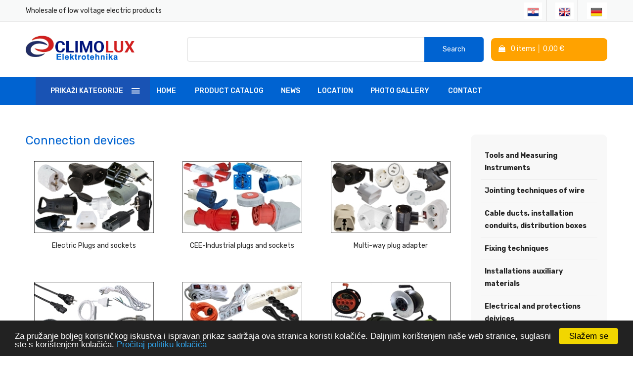

--- FILE ---
content_type: text/html
request_url: https://www.climolux.hr/en/product-catalog/connection-devices/764
body_size: 25070
content:
<!doctype html>
<html class="no-js" lang="en">

<head>
    <meta charset="utf-8">
    <meta http-equiv="x-ua-compatible" content="ie=edge">

  
<title>Connection devices - CLIMOLUX-elektrotehnika</title>


<meta property="og:title" content="Connection devices - CLIMOLUX-elektrotehnika" />
<meta property="og:type" content="article" />
<meta property="og:site_name" content="CLIMOLUX-elektrotehnika" />



    <meta name="description" content="">
    <meta name="viewport" content="width=device-width, initial-scale=1">
    <!-- Favicon -->
    <link rel="shortcut icon" type="image/x-icon" href="https://www.climolux.hr/assets/img/favicon.ico">

<!-- Fancybox CSS -->
<link rel="stylesheet" href="https://cdn.jsdelivr.net/npm/@fancyapps/ui/dist/fancybox.css" />

<!-- Fancybox JS -->
<script src="https://cdn.jsdelivr.net/npm/@fancyapps/ui/dist/fancybox.umd.js"></script>

    <!-- CSS
    ========================= -->


    <!-- Plugins CSS -->
    <link rel="stylesheet" href="https://www.climolux.hr/assets/css/plugins.css">

    <!-- Main Style CSS -->
    <link rel="stylesheet" href="https://www.climolux.hr/assets/css/style.css">


    <!-- Begin Cookie Consent plugin by Silktide - http://silktide.com/cookieconsent -->
<script type="text/javascript">
    window.cookieconsent_options = {"message":"Za pružanje boljeg korisničkog iskustva i ispravan prikaz sadržaja ova stranica koristi kolačiće. Daljnjim korištenjem naše web stranice, suglasni ste s korištenjem kolačića.","dismiss":"Slažem se","learnMore":"Pročitaj politiku kolačića","link":"http://www.climolux.hr/s/politika-kolacica/763","theme":"dark-bottom"};
</script>

<script type="text/javascript" src="//cdnjs.cloudflare.com/ajax/libs/cookieconsent2/1.0.10/cookieconsent.min.js"></script>
<!-- End Cookie Consent plugin -->
</head>

<body>

    <!--header area start-->
    <!--Offcanvas menu area start-->
    <div class="off_canvars_overlay">

    </div>
    <div class="Offcanvas_menu">
        <div class="container">
            <div class="row">
                <div class="col-12">
                    <div class="canvas_open">
                        <a href="javascript:void(0)"><i class="ion-navicon"></i></a>
                    </div>
                    <div class="Offcanvas_menu_wrapper">
                        <div class="canvas_close">
                            <a href="javascript:void(0)"><i class="ion-android-close"></i></a>
                        </div>

                        <div class="search_container">
                            <form action="https://www.climolux.hr/en/search" method="post" autocomplete="off">
                                <div class="search_box">
                                    <input value="" name="Upit" placeholder="" type="text">
                                    <button type="submit">Search</button>
                                </div>
                            </form>








                        </div>


                        <div id="menu" class="text-left ">
                            

  	 <ul class="offcanvas_main_menu">
      <li><a href="https://www.climolux.hr/en/">Home</a></li>
      <li><a href="https://www.climolux.hr/en/product-catalog">Product Catalog</a></li><li><a href="https://www.climolux.hr/en/news">News</a></li><li><a href="https://www.climolux.hr/en/location">Location</a></li><li><a href="https://www.climolux.hr/en/photo-gallery">Photo Gallery</a></li>


      <li><a href="https://www.climolux.hr/en/contact">Contact</a></li>
    </ul>



<ul class="chevron">


<li><a  class="subkt" href="https://www.climolux.hr/en/product-catalog/tools-and-measuring-instruments/229">Tools and Measuring Instruments</a></li>

<li><a  class="subkt" href="https://www.climolux.hr/en/product-catalog/jointing-techniques-of-wire/594">Jointing techniques of wire</a></li>

<li><a  class="subkt" href="https://www.climolux.hr/en/product-catalog/cable-ducts,-installation-conduits,-distribution-boxes/919">Cable ducts, installation conduits, distribution boxes</a></li>

<li><a  class="subkt" href="https://www.climolux.hr/en/product-catalog/fixing-techniques/656">Fixing techniques</a></li>

<li><a  class="subkt" href="https://www.climolux.hr/en/product-catalog/installations-auxiliary-materials/707">Installations auxiliary materials</a></li>

<li><a  class="subkt" href="https://www.climolux.hr/en/product-catalog/electrical-and-protections-deivices/1103">Electrical and protections deivices</a></li>

<li><a  class="subkt" href="https://www.climolux.hr/en/product-catalog/switches-and-sockets/653">Switches and sockets</a></li>

<li><a  style="Background: #0063d1; color: white"  class="subkt" href="https://www.climolux.hr/en/product-catalog/connection-devices/764">Connection devices</a></li>

<li><a  href="https://www.climolux.hr/en/product-catalog/timer-switch/2906">Timer switch</a></li>

<li><a  href="https://www.climolux.hr/en/product-catalog/distribution-boxes-wall-mounted/2901">Distribution boxes wall mounted</a></li>

<li style="padding-left: 10px"><a  href="https://www.climolux.hr/en/product-catalog/accessories-for-wall-distributors-boxes/2905">- Accessories for wall distributors boxes</a></li>


<li style="padding-left: 10px"><a  href="https://www.climolux.hr/en/product-catalog/distribution-boxes-wall-mounted---wired/2904">- Distribution boxes wall mounted - wired</a></li>


<li style="padding-left: 10px"><a  href="https://www.climolux.hr/en/product-catalog/distribution-boxes-wall-mounted---equipped/2903">- Distribution boxes wall mounted - equipped</a></li>


<li style="padding-left: 10px"><a  href="https://www.climolux.hr/en/product-catalog/distribution-boxes-wall-mounted---empty-enclosure/2902">- Distribution boxes wall mounted - Empty enclosure</a></li>


<li><a  href="https://www.climolux.hr/en/product-catalog/cable-reel/2898">Cable reel</a></li>

<li style="padding-left: 10px"><a  href="https://www.climolux.hr/en/product-catalog/cable-reel-without-cable/2900">- Cable reel without cable</a></li>


<li style="padding-left: 10px"><a  href="https://www.climolux.hr/en/product-catalog/cable-reel-with-cable/2899">- Cable reel with cable</a></li>


<li><a  href="https://www.climolux.hr/en/product-catalog/connection-cables-for-electrical-devices/2879">Connection cables for electrical devices</a></li>

<li><a  href="https://www.climolux.hr/en/product-catalog/multi-way-extension-cable/1621">Multi-way extension cable</a></li>

<li style="padding-left: 10px"><a  href="https://www.climolux.hr/en/product-catalog/power-strips-with-surge-protection/2897">- Power strips with surge protection</a></li>


<li style="padding-left: 10px"><a  href="https://www.climolux.hr/en/product-catalog/extension-cable/2883">- Extension cable</a></li>


<li style="padding-left: 10px"><a  href="https://www.climolux.hr/en/product-catalog/special-extension-sockets/2882">- Special extension sockets</a></li>


<li style="padding-left: 10px"><a  href="https://www.climolux.hr/en/product-catalog/extension-power-strips/2881">- Extension power strips</a></li>


<li style="padding-left: 10px"><a  href="https://www.climolux.hr/en/product-catalog/power-strip/2880">- Power strip</a></li>


<li><a  href="https://www.climolux.hr/en/product-catalog/multi-way-plug-adapter/1540">Multi-way plug adapter</a></li>

<li style="padding-left: 10px"><a  href="https://www.climolux.hr/en/product-catalog/child-protection-for-sockets/2896">- Child protection for Sockets</a></li>


<li style="padding-left: 10px"><a  href="https://www.climolux.hr/en/product-catalog/universal-plug-adapter/2895">- Universal plug adapter</a></li>


<li style="padding-left: 10px"><a  href="https://www.climolux.hr/en/product-catalog/multiple-outlet-sockets/2894">- Multiple outlet sockets</a></li>


<li style="padding-left: 10px"><a  href="https://www.climolux.hr/en/product-catalog/socket-with-switch/2893">- Socket with switch</a></li>


<li style="padding-left: 10px"><a  href="https://www.climolux.hr/en/product-catalog/multiple-plugs/2892">- Multiple plugs</a></li>


<li><a  href="https://www.climolux.hr/en/product-catalog/cee-industrial-plugs-and-sockets/1406">CEE-Industrial plugs and sockets</a></li>

<li style="padding-left: 10px"><a  href="https://www.climolux.hr/en/product-catalog/cee-multiple-socket-outlets/2891">- CEE-multiple socket outlets</a></li>


<li style="padding-left: 10px"><a  href="https://www.climolux.hr/en/product-catalog/cee-adapters/2890">- CEE-adapters</a></li>


<li style="padding-left: 10px"><a  href="https://www.climolux.hr/en/product-catalog/safety-sockets-with-earth-contact/2889">- Safety sockets with earth contact</a></li>


<li style="padding-left: 10px"><a  href="https://www.climolux.hr/en/product-catalog/cee-flanged-sockets/2888">- CEE-flanged sockets</a></li>


<li style="padding-left: 10px"><a  href="https://www.climolux.hr/en/product-catalog/cee-wall-mounted-plug/2887">- CEE-wall mounted plug</a></li>


<li style="padding-left: 10px"><a  href="https://www.climolux.hr/en/product-catalog/cee-wall-mounted-socket/2886">- CEE-wall mounted socket</a></li>


<li style="padding-left: 10px"><a  href="https://www.climolux.hr/en/product-catalog/cee-connectors/2885">- CEE-connectors</a></li>


<li style="padding-left: 10px"><a  href="https://www.climolux.hr/en/product-catalog/cee-plugs/2884">- CEE-plugs</a></li>


<li style="padding-left: 10px"><a  href="https://www.climolux.hr/en/product-catalog/cee-plugs-with-phase-inverter/2878">- CEE-plugs with phase inverter</a></li>


<li><a  href="https://www.climolux.hr/en/product-catalog/electric-plugs-and-sockets/1405">Electric Plugs and sockets</a></li>

<li style="padding-left: 10px"><a  href="https://www.climolux.hr/en/product-catalog/euro-plugs-and-sockets/3160">- EURO plugs and sockets</a></li>


<li style="padding-left: 10px"><a  href="https://www.climolux.hr/en/product-catalog/electric-sockets-shuko-pvc/2876">- Electric Sockets shuko PVC</a></li>


<li style="padding-left: 10px"><a  href="https://www.climolux.hr/en/product-catalog/rubber-plugs-and-sockets/2875">- Rubber Plugs and sockets</a></li>


<li style="padding-left: 10px"><a  href="https://www.climolux.hr/en/product-catalog/electric-plug-shuko-pvc/2874">- Electric plug shuko PVC</a></li>


<li style="padding-left: 10px"><a  href="https://www.climolux.hr/en/product-catalog/plugs-and-sockets,-three-phase/2873">- Plugs and sockets, three-phase</a></li>


<li><a  class="subkt" href="https://www.climolux.hr/en/product-catalog/distributions-boxes/699">Distributions boxes</a></li>

<li><a  class="subkt" href="https://www.climolux.hr/en/product-catalog/industrial-automation/235">Industrial automation</a></li>

<li><a  class="subkt" href="https://www.climolux.hr/en/product-catalog/energy-distribution/1315">Energy distribution</a></li>

<li><a  class="subkt" href="https://www.climolux.hr/en/product-catalog/lighting/630">Lighting</a></li>

<li><a  class="subkt" href="https://www.climolux.hr/en/product-catalog/light-sources/691">Light sources</a></li>

<li><a  class="subkt" href="https://www.climolux.hr/en/product-catalog/shrinking-technology/1313">Shrinking technology</a></li>

<li><a  class="subkt" href="https://www.climolux.hr/en/product-catalog/lightning-protection-accessories/812">Lightning protection accessories</a></li>

<li><a  class="subkt" href="https://www.climolux.hr/en/product-catalog/photovoltaic-systems-and-accessories/847">Photovoltaic systems and accessories</a></li>

<li><a  class="subkt" href="https://www.climolux.hr/en/product-catalog/antennas,-audio-video,-telecommunications/232">Antennas, audio-video, Telecommunications</a></li>

<li><a  class="subkt" href="https://www.climolux.hr/en/product-catalog/sports-equipment-and-clothing/1544">Sports equipment and clothing</a></li>

</ul>









                        </div>
                    </div>
                </div>
            </div>
        </div>
    </div>
    <!--Offcanvas menu area end-->

    <header>
        <div class="main_header">
            <!--header top start-->
            <div class="header_top">
                <div class="container">
                    <div class="row align-items-center">
                        <div class="col-lg-6 col-md-6">
                            <div class="support_info">
                                <p>Wholesale of low voltage electric products</p>
                            </div>
                        </div>
                        <div class="col-lg-6 col-md-6">
                            <div class="top_right text-right">
                             
<ul class="top-bar-social right">
<li style="border-right: 1px solid #cecece"><a href="https://www.climolux.hr/"><img src="https://www.climolux.hr/images/hr.png"/></a></li>
<li style="border-right: 1px solid #cecece"><a href="https://www.climolux.hr/en/"><img src="https://www.climolux.hr/images/eng.png"/></a></li>
<li><a href="https://www.climolux.hr/de/"><img src="https://www.climolux.hr/images/ger.png"/></a></li>
</ul>

                            </div>
                        </div>
                    </div>
                </div>
            </div>
            <!--header top start-->

            <!--header middel start-->
            <div class="header_middle">
                <div class="container">
                    <div class="row align-items-center">
                        <div class="col-lg-3 col-md-6">
                            <div class="logo">
                                <a href="https://www.climolux.hr/"><img src="https://www.climolux.hr/assets/img/logo/logo.png" alt=""></a>
                            </div>
                        </div>
                        <div class="col-lg-9 col-md-6">
                            <div class="middel_right">
                                <div class="search_container" >
                                    <form action="https://www.climolux.hr/en/search" method="post" autocomplete="off">
                                        <div class="search_box">
                                             <input value="" name="Upit" placeholder="" type="text">
                                            <button type="submit">Search</button>
                                        </div>
                                    </form>

                                </div>

                                <div class="middel_right_info shopping-cart">
<a href="https://www.climolux.hr/en/cart"><span class="wrap" id="wrap"><span id="cart">

<i class="fa fa-shopping-bag" style="margin-right: 8px" aria-hidden="true"></i> 0 items &#9474;  0,00 €</span></span></a>
                                </div>


                            </div>
                        </div>
                    </div>
                </div>
            </div>
            <!--header middel end-->

            <!--header bottom satrt-->
            <div class="main_menu_area">
                <div class="container">
                    <div class="row align-items-center">
                        <div class="col-lg-12 col-md-12">
                            <div class="main_menu menu_position">














  <div class="categories_menu" style="display: inline-block; width: 20%; margin-right: 10px">
                                <div class="categories_title">
                                    <h2 class="categori_toggle">PRIKAŽI KATEGORIJE</h2>
                                </div>
                                <div class="categories_menu_toggle" >
                                    <ul>





                                        <li class="menu_item_children"><a href="https://www.climolux.hr/en/product-catalog/tools-and-measuring-instruments/229">Tools and Measuring Instruments <i
                                                    class="fa fa-angle-right"></i></a>

      


<ul class="categories_mega_menu">



  <li class="menu_item_children"><a href="https://www.climolux.hr/en/product-catalog/hand-tools/1403">Hand tools</a>




      <ul class="categorie_sub_menu">
      
          <li><a href="https://www.climolux.hr/en/product-catalog/wrenches/3094">Wrenches</a></li>
      
          <li><a href="https://www.climolux.hr/en/product-catalog/hammer/2935">Hammer</a></li>
      
          <li><a href="https://www.climolux.hr/en/product-catalog/multifunctional-pliers/3159">Multifunctional pliers</a></li>
      
          <li><a href="https://www.climolux.hr/en/product-catalog/cartridge-gun/3103">Cartridge gun</a></li>
      
          <li><a href="https://www.climolux.hr/en/product-catalog/cable-pulling-systems/3106">Cable pulling systems</a></li>
      
          <li><a href="https://www.climolux.hr/en/product-catalog/multifunctional-wrenches/3157">Multifunctional wrenches</a></li>
          
      </ul>




  </li>





  <li class="menu_item_children"><a href="https://www.climolux.hr/en/product-catalog/press-and-crimping-pliers/2680">Press and crimping pliers</a>




      <ul class="categorie_sub_menu">
      
          <li><a href="https://www.climolux.hr/en/product-catalog/crimping-pliers-for-insulated-terminals/2681">Crimping pliers for insulated terminals</a></li>
      
          <li><a href="https://www.climolux.hr/en/product-catalog/crimping-pliers-for-non-insulated-terminals/2684">Crimping pliers for non-insulated terminals</a></li>
      
          <li><a href="https://www.climolux.hr/en/product-catalog/crimping-pliers-for-non-insulated-flat-connectors/2685">Crimping pliers for non-insulated flat connectors</a></li>
      
          <li><a href="https://www.climolux.hr/en/product-catalog/hydraulic-crimping-tools/2686">Hydraulic crimping tools</a></li>
      
          <li><a href="https://www.climolux.hr/en/product-catalog/electro-hydraulic-crimping-tools/2782">Electro-hydraulic crimping tools</a></li>
      
          <li><a href="https://www.climolux.hr/en/product-catalog/crimping-dies-for-plier-hk-400-c130l/3091">Crimping dies for plier HK-400-C130L</a></li>
      
          <li><a href="https://www.climolux.hr/en/product-catalog/crimping-dies-for-plier-hk-400-c120f/3090">Crimping dies for plier HK-400-C120F</a></li>
      
          <li><a href="https://www.climolux.hr/en/product-catalog/crimping-dies-for-plier-hk-240-d52f/3089">Crimping dies for plier HK-240-D52F</a></li>
      
          <li><a href="https://www.climolux.hr/en/product-catalog/crimping-dies-for-plier--hk-185d51/3088">Crimping dies for plier  HK-185D51</a></li>
      
          <li><a href="https://www.climolux.hr/en/product-catalog/pliers-for-communication-cables/3015">Pliers for communication cables</a></li>
      
          <li><a href="https://www.climolux.hr/en/product-catalog/crimping-pliers-for-end-sleeves/2799">Crimping pliers for end sleeves</a></li>
      
          <li><a href="https://www.climolux.hr/en/product-catalog/stripping-and-cutting-tool/2771">Stripping and cutting tool</a></li>
      
          <li><a href="https://www.climolux.hr/en/product-catalog/cable-tie-stretcher-and-cutter/2976">Cable tie stretcher and cutter</a></li>
      
          <li><a href="https://www.climolux.hr/en/product-catalog/pliers-for-crimping-coaxial-connectors/3013">Pliers for crimping coaxial connectors</a></li>
          
      </ul>




  </li>





  <li class="menu_item_children"><a href="https://www.climolux.hr/en/product-catalog/grinding-and-cutting-tools/2688">Grinding and cutting tools</a>




      <ul class="categorie_sub_menu">
      
          <li><a href="https://www.climolux.hr/en/product-catalog/scalpels-and-knives/2689">Scalpels and knives</a></li>
      
          <li><a href="https://www.climolux.hr/en/product-catalog/drill-bit/3167">Drill bit</a></li>
      
          <li><a href="https://www.climolux.hr/en/product-catalog/core-drill-bit/3149">Core drill bit</a></li>
          
      </ul>




  </li>





  <li class="menu_item_children"><a href="https://www.climolux.hr/en/product-catalog/battery-tools/3137">Battery tools</a>




      <ul class="categorie_sub_menu">
      
          <li><a href="https://www.climolux.hr/en/product-catalog/cordless-drill/3139">Cordless drill</a></li>
      
          <li><a href="https://www.climolux.hr/en/product-catalog/cordless-grinders/3140">Cordless grinders</a></li>
      
          <li><a href="https://www.climolux.hr/en/product-catalog/battery-saws/3141">Battery saws</a></li>
      
          <li><a href="https://www.climolux.hr/en/product-catalog/battery-and-charger/3138">Battery and charger</a></li>
          
      </ul>




  </li>





  <li class="menu_item_children"><a href="https://www.climolux.hr/en/product-catalog/tools-insulated-1000v/2856">Tools insulated 1000V</a>




      <ul class="categorie_sub_menu">
      
          <li><a href="https://www.climolux.hr/en/product-catalog/screwdrivers-insulated-pozidriv-pz-1000v/2857">Screwdrivers insulated pozidriv PZ 1000V</a></li>
      
          <li><a href="https://www.climolux.hr/en/product-catalog/pliers-insulated-1000v/2858">Pliers insulated 1000V</a></li>
      
          <li><a href="https://www.climolux.hr/en/product-catalog/screwdrivers-insulated-1000v,-cd-series/3187">Screwdrivers insulated 1000V, CD series</a></li>
          
      </ul>




  </li>





  <li class="menu_item_children"><a href="https://www.climolux.hr/en/product-catalog/soldering-irons-and-soldering-stations/3092">Soldering irons and soldering stations</a>




      <ul class="categorie_sub_menu">
      
          <li><a href="https://www.climolux.hr/en/product-catalog/soldering-irons/3093">Soldering irons</a></li>
          
      </ul>




  </li>





  <li class="menu_item_children"><a href="https://www.climolux.hr/en/product-catalog/voltage-testers/3044">Voltage testers</a>





  </li>





  <li class="menu_item_children"><a href="https://www.climolux.hr/en/product-catalog/measuring-instruments/3204">Measuring instruments</a>




      <ul class="categorie_sub_menu">
      
          <li><a href="https://www.climolux.hr/en/product-catalog/multimeters/3205">Multimeters</a></li>
      
          <li><a href="https://www.climolux.hr/en/product-catalog/energy-meters/3206">Energy meters</a></li>
          
      </ul>




  </li>







</ul>





                                        </li>
 

                                        <li class="menu_item_children"><a href="https://www.climolux.hr/en/product-catalog/jointing-techniques-of-wire/594">Jointing techniques of wire <i
                                                    class="fa fa-angle-right"></i></a>

      


<ul class="categories_mega_menu">



  <li class="menu_item_children"><a href="https://www.climolux.hr/en/product-catalog/ring-terminals/948">Ring terminals</a>




      <ul class="categorie_sub_menu">
      
          <li><a href="https://www.climolux.hr/en/product-catalog/ring-terminals---uninsulated/2690">Ring terminals - uninsulated</a></li>
      
          <li><a href="https://www.climolux.hr/en/product-catalog/ring-terminals---insulated/2691">Ring terminals - insulated</a></li>
      
          <li><a href="https://www.climolux.hr/en/product-catalog/screw-type-ring-terminal/2698">Screw-type ring terminal</a></li>
      
          <li><a href="https://www.climolux.hr/en/product-catalog/ring-tube-terminal-cl/2772">Ring-tube terminal CL</a></li>
      
          <li><a href="https://www.climolux.hr/en/product-catalog/ring-tube-terminal-clh/3086">Ring-tube terminal CLH</a></li>
      
          <li><a href="https://www.climolux.hr/en/product-catalog/ring-terminals-al-cu---aluminij-cooper/2781">Ring terminals Al-Cu - aluminij-cooper</a></li>
      
          <li><a href="https://www.climolux.hr/en/product-catalog/ring-terminals-al---aluminij/2784">Ring terminals Al - aluminij</a></li>
      
          <li><a href="https://www.climolux.hr/en/product-catalog/open-ring-terminal/3012">Open Ring terminal</a></li>
          
      </ul>




  </li>





  <li class="menu_item_children"><a href="https://www.climolux.hr/en/product-catalog/fork-terminals/1326">Fork terminals</a>




      <ul class="categorie_sub_menu">
      
          <li><a href="https://www.climolux.hr/en/product-catalog/fork-terminals---uninsulated/2694">Fork terminals - uninsulated</a></li>
      
          <li><a href="https://www.climolux.hr/en/product-catalog/fork-terminals---insulated/2695">Fork terminals - insulated</a></li>
          
      </ul>




  </li>





  <li class="menu_item_children"><a href="https://www.climolux.hr/en/product-catalog/pin-terminals/1327">Pin terminals</a>




      <ul class="categorie_sub_menu">
      
          <li><a href="https://www.climolux.hr/en/product-catalog/pin-terminals---uninsulated/2696">Pin terminals - uninsulated</a></li>
      
          <li><a href="https://www.climolux.hr/en/product-catalog/pin-terminals---insulated/2697">Pin terminals - insulated</a></li>
          
      </ul>




  </li>





  <li class="menu_item_children"><a href="https://www.climolux.hr/en/product-catalog/round-faston-connector/2723">Round faston connector</a>





  </li>





  <li class="menu_item_children"><a href="https://www.climolux.hr/en/product-catalog/butt-connectors/2724">Butt connectors</a>




      <ul class="categorie_sub_menu">
      
          <li><a href="https://www.climolux.hr/en/product-catalog/butt-connectors---non-insulated/2726">Butt connectors - non-insulated</a></li>
      
          <li><a href="https://www.climolux.hr/en/product-catalog/butt-connectors---insulated/2725">Butt connectors - insulated</a></li>
      
          <li><a href="https://www.climolux.hr/en/product-catalog/shrink-butt-connectors/2727">Shrink Butt connectors</a></li>
      
          <li><a href="https://www.climolux.hr/en/product-catalog/heat-shrink-solder-connectors/2869">Heat Shrink Solder Connectors</a></li>
          
      </ul>




  </li>





  <li class="menu_item_children"><a href="https://www.climolux.hr/en/product-catalog/flat-plug-connector,-non-insulated/2755">Flat plug connector, non-insulated</a>




      <ul class="categorie_sub_menu">
      
          <li><a href="https://www.climolux.hr/en/product-catalog/flat-receptacle-non-insulated/2758">Flat receptacle non-insulated</a></li>
      
          <li><a href="https://www.climolux.hr/en/product-catalog/flat-plug,-non-insulated/2759">Flat plug, non-insulated</a></li>
      
          <li><a href="https://www.climolux.hr/en/product-catalog/plug-in-distributor-non-insulated/2760">Plug-in distributor non-insulated</a></li>
      
          <li><a href="https://www.climolux.hr/en/product-catalog/spade-connector-non-insulated/2761">Spade connector non-insulated</a></li>
      
          <li><a href="https://www.climolux.hr/en/product-catalog/insulating-sleeve/2762">Insulating sleeve</a></li>
          
      </ul>




  </li>





  <li class="menu_item_children"><a href="https://www.climolux.hr/en/product-catalog/flat-plug-connector,-insulated/2757">Flat plug connector, insulated</a>




      <ul class="categorie_sub_menu">
      
          <li><a href="https://www.climolux.hr/en/product-catalog/flat-receptacle-insulated/2763">Flat receptacle insulated</a></li>
      
          <li><a href="https://www.climolux.hr/en/product-catalog/flat-plug,-insulated/2764">Flat plug, insulated</a></li>
      
          <li><a href="https://www.climolux.hr/en/product-catalog/plug-in-distributor-insulated/2765">Plug-in distributor insulated</a></li>
      
          <li><a href="https://www.climolux.hr/en/product-catalog/flat-receptacle-full-insulated/2766">Flat receptacle full insulated</a></li>
          
      </ul>




  </li>





  <li class="menu_item_children"><a href="https://www.climolux.hr/en/product-catalog/end-sleeves/2767">End sleeves</a>




      <ul class="categorie_sub_menu">
      
          <li><a href="https://www.climolux.hr/en/product-catalog/end-sleeves-non-insulated/2768">End sleeves non-insulated</a></li>
      
          <li><a href="https://www.climolux.hr/en/product-catalog/end-sleeves-insulated/2769">End sleeves insulated</a></li>
      
          <li><a href="https://www.climolux.hr/en/product-catalog/twin-end-sleeves-insulated/2770">Twin-end sleeves insulated</a></li>
          
      </ul>




  </li>





  <li class="menu_item_children"><a href="https://www.climolux.hr/en/product-catalog/push-in-wire-connectors/1627">Push-in wire connectors</a>




      <ul class="categorie_sub_menu">
      
          <li><a href="https://www.climolux.hr/en/product-catalog/push-in-wire-connectors-bv-p/3034">Push-in wire connectors BV-P</a></li>
      
          <li><a href="https://www.climolux.hr/en/product-catalog/push-in-wire-connectors-bv-pf/3052">Push-in wire connectors BV-PF</a></li>
      
          <li><a href="https://www.climolux.hr/en/product-catalog/push-in-wire-connectors-bv-p-olc/3146">Push-in wire connectors BV-P OLC</a></li>
      
          <li><a href="https://www.climolux.hr/en/product-catalog/push-in-wire-connectors-bvs-tt/3147">Push-in wire connectors BVS-TT</a></li>
      
          <li><a href="https://www.climolux.hr/en/product-catalog/push-in-wire-connectors-bvs-ovop/3148">Push-in wire connectors BVS-OVOP</a></li>
      
          <li><a href="https://www.climolux.hr/en/product-catalog/push-in-wire-connectors-bvs-ovoft/3152">Push-in wire connectors BVS-OVOFT</a></li>
      
          <li><a href="https://www.climolux.hr/en/product-catalog/gel-boxes-waterproof/3150">GEL boxes waterproof</a></li>
      
          <li><a href="https://www.climolux.hr/en/product-catalog/push-in-wire-connectors-bvs-rvogtt/3153">Push-in wire connectors BVS-RVOGTT</a></li>
      
          <li><a href="https://www.climolux.hr/en/product-catalog/scotch-lock-quick-connector-bvb/3155">Scotch lock quick connector BVB</a></li>
      
          <li><a href="https://www.climolux.hr/en/product-catalog/wire-nuts-bvs-fm/3156">Wire nuts BVS-FM</a></li>
          
      </ul>




  </li>





  <li class="menu_item_children"><a href="https://www.climolux.hr/en/product-catalog/screw-terminals/2941">Screw terminals</a>




      <ul class="categorie_sub_menu">
      
          <li><a href="https://www.climolux.hr/en/product-catalog/luster-terminal-h-profil/3164">Luster terminal H-profil</a></li>
      
          <li><a href="https://www.climolux.hr/en/product-catalog/luster-terminal-h-profil-with-clamp-plate/3165">Luster terminal H-profil with clamp plate</a></li>
      
          <li><a href="https://www.climolux.hr/en/product-catalog/luster-terminal-u-profil/3166">Luster terminal U-profil</a></li>
      
          <li><a href="https://www.climolux.hr/en/product-catalog/main-line-branch-terminals-fls/2942">Main line branch terminals FLS</a></li>
      
          <li><a href="https://www.climolux.hr/en/product-catalog/main-line-branch-terminals-fleal/2943">Main line branch terminals FLEAL</a></li>
      
          <li><a href="https://www.climolux.hr/en/product-catalog/split-bolt-connector/3096">Split bolt connector</a></li>
          
      </ul>




  </li>





  <li class="menu_item_children"><a href="https://www.climolux.hr/en/product-catalog/busbars-and-terminals/2801">Busbars and terminals</a>




      <ul class="categorie_sub_menu">
      
          <li><a href="https://www.climolux.hr/en/product-catalog/busbar-isolated/2802">Busbar isolated</a></li>
      
          <li><a href="https://www.climolux.hr/en/product-catalog/pe-n-rails/2803">PE/N rails</a></li>
      
          <li><a href="https://www.climolux.hr/en/product-catalog/busbar-terminal-isolated/2804">Busbar terminal isolated</a></li>
          
      </ul>




  </li>





  <li class="menu_item_children"><a href="https://www.climolux.hr/en/product-catalog/industrial-din-rail-terminal-blocks/3154">Industrial DIN Rail Terminal Blocks</a>




      <ul class="categorie_sub_menu">
      
          <li><a href="https://www.climolux.hr/en/product-catalog/industrial-screw-type-din-rail-terminal-block--tska/3171">Industrial screw type DIN Rail Terminal Block- TSKA</a></li>
      
          <li><a href="https://www.climolux.hr/en/product-catalog/accessories-for-din-rail-terminal-block--tska/3172">Accessories for DIN Rail Terminal Block- TSKA</a></li>
      
          <li><a href="https://www.climolux.hr/en/product-catalog/industrial-screwless-type-din-rail-terminal-block--tskb/3173">Industrial screwless type DIN Rail Terminal Block- TSKB</a></li>
          
      </ul>




  </li>





  <li class="menu_item_children"><a href="https://www.climolux.hr/en/product-catalog/crocodile-clips/3168">Crocodile clips</a>





  </li>







</ul>





                                        </li>
 

                                        <li class="menu_item_children"><a href="https://www.climolux.hr/en/product-catalog/cable-ducts,-installation-conduits,-distribution-boxes/919">Cable ducts, installation conduits, distribution boxes <i
                                                    class="fa fa-angle-right"></i></a>

      


<ul class="categories_mega_menu">



  <li class="menu_item_children"><a href="https://www.climolux.hr/en/product-catalog/cable-canals---trunking-system/2699">Cable canals - Trunking system</a>




      <ul class="categorie_sub_menu">
      
          <li><a href="https://www.climolux.hr/en/product-catalog/pvc-cable-canals---trunking-system/2700">PVC cable canals - Trunking system</a></li>
      
          <li><a href="https://www.climolux.hr/en/product-catalog/self-adhesive-cable-kanals/2701">Self-adhesive cable kanals</a></li>
      
          <li><a href="https://www.climolux.hr/en/product-catalog/floor-cable-canals,-trunking-systems/2702">Floor cable canals, trunking systems</a></li>
      
          <li><a href="https://www.climolux.hr/en/product-catalog/parapet-canals---office-trunking/2703">Parapet canals - office trunking</a></li>
      
          <li><a href="https://www.climolux.hr/en/product-catalog/perforated-cabel-canals/2704">Perforated cabel canals</a></li>
      
          <li><a href="https://www.climolux.hr/en/product-catalog/metal-cable-tray/2705">Metal cable tray</a></li>
          
      </ul>




  </li>





  <li class="menu_item_children"><a href="https://www.climolux.hr/en/product-catalog/installation-pipes/2709">Installation pipes</a>




      <ul class="categorie_sub_menu">
      
          <li><a href="https://www.climolux.hr/en/product-catalog/conduits-for-flush-mounted-installations/2710">Conduits for flush-mounted installations</a></li>
      
          <li><a href="https://www.climolux.hr/en/product-catalog/installation-pipes---self-extinguishing/2711">Installation pipes - self-extinguishing</a></li>
      
          <li><a href="https://www.climolux.hr/en/product-catalog/pipes-for-concrete-installation/2712">Pipes for concrete installation</a></li>
      
          <li><a href="https://www.climolux.hr/en/product-catalog/spiral-corrugated-conduit---kaoflex/2713">Spiral corrugated conduit - KAOFLEX</a></li>
      
          <li><a href="https://www.climolux.hr/en/product-catalog/flexible-steel-tubes---sapa/2714">Flexible steel tubes - SAPA</a></li>
      
          <li><a href="https://www.climolux.hr/en/product-catalog/corrugated-conduit---novotub/2715">Corrugated conduit - NOVOTUB</a></li>
      
          <li><a href="https://www.climolux.hr/en/product-catalog/rigid-installations-straight-conduit---pnt/2716">Rigid installations straight conduit - PNT</a></li>
      
          <li><a href="https://www.climolux.hr/en/product-catalog/corrugated-tube-nw---slitted/3193">Corrugated tube NW - slitted</a></li>
      
          <li><a href="https://www.climolux.hr/en/product-catalog/accessories-for-installation-pipes/3016">Accessories for Installation pipes</a></li>
          
      </ul>




  </li>





  <li class="menu_item_children"><a href="https://www.climolux.hr/en/product-catalog/flush-mounting-boxes/2732">Flush mounting boxes</a>




      <ul class="categorie_sub_menu">
      
          <li><a href="https://www.climolux.hr/en/product-catalog/flush-mounting-junctions-boxes/2733">Flush mounting junctions boxes</a></li>
      
          <li><a href="https://www.climolux.hr/en/product-catalog/installations-boxes-for-rigips/2734">Installations boxes for Rigips</a></li>
      
          <li><a href="https://www.climolux.hr/en/product-catalog/flush-mounting-modular-boxes/2735">Flush mounting modular boxes</a></li>
      
          <li><a href="https://www.climolux.hr/en/product-catalog/boxes-for-concrete-installation/2736">Boxes for concrete installation</a></li>
      
          <li><a href="https://www.climolux.hr/en/product-catalog/accessories-for-flush-mounting-boxes/2737">Accessories for flush mounting boxes</a></li>
          
      </ul>




  </li>





  <li class="menu_item_children"><a href="https://www.climolux.hr/en/product-catalog/surface-mounted-boxes/2738">Surface mounted boxes</a>




      <ul class="categorie_sub_menu">
      
          <li><a href="https://www.climolux.hr/en/product-catalog/surface-mounted-junction-boxes/2739">Surface-mounted junction boxes</a></li>
      
          <li><a href="https://www.climolux.hr/en/product-catalog/surface-mounted-distribution-boxes/2740">Surface-mounted distribution boxes</a></li>
      
          <li><a href="https://www.climolux.hr/en/product-catalog/junction-boxes---flex/2741">Junction boxes - FLEX</a></li>
      
          <li><a href="https://www.climolux.hr/en/product-catalog/high-cover-boxes/2742">High cover boxes</a></li>
          
      </ul>




  </li>







</ul>





                                        </li>
 

                                        <li class="menu_item_children"><a href="https://www.climolux.hr/en/product-catalog/fixing-techniques/656">Fixing techniques <i
                                                    class="fa fa-angle-right"></i></a>

      


<ul class="categories_mega_menu">



  <li class="menu_item_children"><a href="https://www.climolux.hr/en/product-catalog/plugs-and-screws/1003">Plugs and screws</a>




      <ul class="categorie_sub_menu">
      
          <li><a href="https://www.climolux.hr/en/product-catalog/dowel-and-screw---universal/3127">Dowel and screw - universal</a></li>
      
          <li><a href="https://www.climolux.hr/en/product-catalog/dowel-and-screw-for-cavity/2916">Dowel and screw for cavity</a></li>
      
          <li><a href="https://www.climolux.hr/en/product-catalog/wedge-anchors,-fixing-anchors/3037">Wedge anchors, Fixing anchors</a></li>
      
          <li><a href="https://www.climolux.hr/en/product-catalog/hook-screws/3039">Hook screws</a></li>
      
          <li><a href="https://www.climolux.hr/en/product-catalog/self-tapping-screws/3143">Self-tapping screws</a></li>
      
          <li><a href="https://www.climolux.hr/en/product-catalog/screw-for-plasterboard/3142">Screw for plasterboard</a></li>
      
          <li><a href="https://www.climolux.hr/en/product-catalog/hook-bolts-vk-mz/3031">Hook Bolts VK-MZ</a></li>
      
          <li><a href="https://www.climolux.hr/en/product-catalog/dowels-for-plasterboard/3087">Dowels for plasterboard</a></li>
      
          <li><a href="https://www.climolux.hr/en/product-catalog/steel-dowel/3144">Steel dowel</a></li>
          
      </ul>




  </li>





  <li class="menu_item_children"><a href="https://www.climolux.hr/en/product-catalog/clamps-and-brackets-for-cables-and-pipes/1002">Clamps and brackets for cables and pipes</a>




      <ul class="categorie_sub_menu">
      
          <li><a href="https://www.climolux.hr/en/product-catalog/nail-clips/2728">Nail clips</a></li>
      
          <li><a href="https://www.climolux.hr/en/product-catalog/cable-clam-plastic/2939">Cable Clam plastic</a></li>
      
          <li><a href="https://www.climolux.hr/en/product-catalog/cable-clips-and-clamps/3196">Cable clips and clamps</a></li>
      
          <li><a href="https://www.climolux.hr/en/product-catalog/steel-clip/2938">Steel clip</a></li>
          
      </ul>




  </li>





  <li class="menu_item_children"><a href="https://www.climolux.hr/en/product-catalog/cable-ties/2743">Cable ties</a>




      <ul class="categorie_sub_menu">
      
          <li><a href="https://www.climolux.hr/en/product-catalog/cable-ties-regular/2744">Cable ties regular</a></li>
      
          <li><a href="https://www.climolux.hr/en/product-catalog/colored-cabel-ties/2745">Colored Cabel ties</a></li>
      
          <li><a href="https://www.climolux.hr/en/product-catalog/cable-ties-beaded/2746">Cable ties beaded</a></li>
      
          <li><a href="https://www.climolux.hr/en/product-catalog/cable-ties-with-stainless-steel-tongue/2747">Cable ties with stainless steel tongue</a></li>
      
          <li><a href="https://www.climolux.hr/en/product-catalog/cable-ties-cs/3136">Cable ties CS</a></li>
      
          <li><a href="https://www.climolux.hr/en/product-catalog/cable-ties-clip/3135">Cable ties CLIP</a></li>
      
          <li><a href="https://www.climolux.hr/en/product-catalog/metal-cable-ties/2979">Metal cable ties</a></li>
      
          <li><a href="https://www.climolux.hr/en/product-catalog/cable-ties-with-velcro-fastener/2980">Cable ties with Velcro fastener</a></li>
      
          <li><a href="https://www.climolux.hr/en/product-catalog/dowels-for-cable-ties/2937">Dowels for cable ties</a></li>
      
          <li><a href="https://www.climolux.hr/en/product-catalog/cable-base-self-adhesive-for-cable-ties/2977">Cable base self-adhesive for cable ties</a></li>
      
          <li><a href="https://www.climolux.hr/en/product-catalog/screw-base-for-cable-ties/2978">Screw base for cable ties</a></li>
          
      </ul>




  </li>





  <li class="menu_item_children"><a href="https://www.climolux.hr/en/product-catalog/mounting-din-rails-and-accessories/1457">Mounting DIN rails and accessories</a>





  </li>





  <li class="menu_item_children"><a href="https://www.climolux.hr/en/product-catalog/perforated-tape/2936">Perforated tape</a>





  </li>





  <li class="menu_item_children"><a href="https://www.climolux.hr/en/product-catalog/metal-tensioners-and-clamps/1629">Metal tensioners and clamps</a>




      <ul class="categorie_sub_menu">
      
          <li><a href="https://www.climolux.hr/en/product-catalog/wire-rope-clamps/3032">Wire rope clamps</a></li>
      
          <li><a href="https://www.climolux.hr/en/product-catalog/carabineer---snap-link/3038">Carabineer - snap link</a></li>
          
      </ul>




  </li>





  <li class="menu_item_children"><a href="https://www.climolux.hr/en/product-catalog/coupling-and-suspension-accessories-for-overhead-lines/910">Coupling and suspension accessories for overhead lines</a>




      <ul class="categorie_sub_menu">
      
          <li><a href="https://www.climolux.hr/en/product-catalog/tensioning-accessories-for-catenary/3027">Tensioning accessories for catenary</a></li>
          
      </ul>




  </li>





  <li class="menu_item_children"><a href="https://www.climolux.hr/en/product-catalog/wall-mounted-metal-air-conditioner-mounting-bracket/3100">Wall mounted metal air conditioner mounting bracket</a>





  </li>





  <li class="menu_item_children"><a href="https://www.climolux.hr/en/product-catalog/chains-and-wire-rope/2669">Chains and wire rope</a>





  </li>





  <li class="menu_item_children"><a href="https://www.climolux.hr/en/product-catalog/fastening-accessories/3158">Fastening accessories</a>





  </li>







</ul>





                                        </li>
 

                                        <li class="menu_item_children"><a href="https://www.climolux.hr/en/product-catalog/installations-auxiliary-materials/707">Installations auxiliary materials <i
                                                    class="fa fa-angle-right"></i></a>

      


<ul class="categories_mega_menu">



  <li class="menu_item_children"><a href="https://www.climolux.hr/en/product-catalog/tapes-/708">Tapes </a>




      <ul class="categorie_sub_menu">
      
          <li><a href="https://www.climolux.hr/en/product-catalog/insulating-tapes/2748">Insulating tapes</a></li>
      
          <li><a href="https://www.climolux.hr/en/product-catalog/textile-tapes/2749">Textile tapes</a></li>
      
          <li><a href="https://www.climolux.hr/en/product-catalog/self-vulcanizing-tapes-/2750">Self vulcanizing tapes </a></li>
      
          <li><a href="https://www.climolux.hr/en/product-catalog/special-tapes/2751">Special tapes</a></li>
      
          <li><a href="https://www.climolux.hr/en/product-catalog/warning-tapes/2752">Warning tapes</a></li>
      
          <li><a href="https://www.climolux.hr/en/product-catalog/masking-tapes/3169">Masking tapes</a></li>
      
          <li><a href="https://www.climolux.hr/en/product-catalog/anti-slip-tapes/3170">Anti-slip tapes</a></li>
          
      </ul>




  </li>





  <li class="menu_item_children"><a href="https://www.climolux.hr/en/product-catalog/cable-glands/1520">Cable glands</a>




      <ul class="categorie_sub_menu">
      
          <li><a href="https://www.climolux.hr/en/product-catalog/cable-glands-pg/2790">Cable glands PG</a></li>
      
          <li><a href="https://www.climolux.hr/en/product-catalog/metal-cable-glands-pg/2791">Metal cable glands PG</a></li>
      
          <li><a href="https://www.climolux.hr/en/product-catalog/cable-glands-mg---metric/2788">Cable glands MG - Metric</a></li>
      
          <li><a href="https://www.climolux.hr/en/product-catalog/metal-cable-glands-mg---metric/2789">Metal cable glands MG - Metric</a></li>
      
          <li><a href="https://www.climolux.hr/en/product-catalog/cable-gland-with-strain-relief/2792">Cable Gland with strain relief</a></li>
      
          <li><a href="https://www.climolux.hr/en/product-catalog/glands-for-spiral-corrugated-conduit/2793">Glands for Spiral corrugated conduit</a></li>
      
          <li><a href="https://www.climolux.hr/en/product-catalog/nuts-for-cable-glands/2794">Nuts for cable glands</a></li>
      
          <li><a href="https://www.climolux.hr/en/product-catalog/blind-plugs-for-cable-glands/2795">Blind plugs for cable glands</a></li>
      
          <li><a href="https://www.climolux.hr/en/product-catalog/reducing-ring/2785">Reducing ring</a></li>
      
          <li><a href="https://www.climolux.hr/en/product-catalog/rubber-gland/2796">Rubber gland</a></li>
      
          <li><a href="https://www.climolux.hr/en/product-catalog/cable-connector/2797">Cable connector</a></li>
          
      </ul>




  </li>





  <li class="menu_item_children"><a href="https://www.climolux.hr/en/product-catalog/warning-labels/2753">Warning labels</a>





  </li>





  <li class="menu_item_children"><a href="https://www.climolux.hr/en/product-catalog/marking-sleeve/2754">Marking sleeve</a>





  </li>





  <li class="menu_item_children"><a href="https://www.climolux.hr/en/product-catalog/electro-gypsum-plaster/1635">Electro gypsum plaster</a>





  </li>





  <li class="menu_item_children"><a href="https://www.climolux.hr/en/product-catalog/seal/3215">Seal</a>




      <ul class="categorie_sub_menu">
      
          <li><a href="https://www.climolux.hr/en/product-catalog/meter-seal/3216">Meter seal</a></li>
      
          <li><a href="https://www.climolux.hr/en/product-catalog/marking-seal/3217">Marking seal</a></li>
          
      </ul>




  </li>







</ul>





                                        </li>
 

                                        <li class="menu_item_children"><a href="https://www.climolux.hr/en/product-catalog/electrical-and-protections-deivices/1103">Electrical and protections deivices <i
                                                    class="fa fa-angle-right"></i></a>

      


<ul class="categories_mega_menu">



  <li class="menu_item_children"><a href="https://www.climolux.hr/en/product-catalog/residual-current-breaker/1485">Residual current breaker</a>




      <ul class="categorie_sub_menu">
      
          <li><a href="https://www.climolux.hr/en/product-catalog/residual-current-breaker---eti/3151">Residual current breaker - ETI</a></li>
          
      </ul>




  </li>





  <li class="menu_item_children"><a href="https://www.climolux.hr/en/product-catalog/circuit-breakers/1104">Circuit breakers</a>




      <ul class="categorie_sub_menu">
      
          <li><a href="https://www.climolux.hr/en/product-catalog/circuit-breakers---type-tdz/2798">Circuit breakers - type TDZ</a></li>
      
          <li><a href="https://www.climolux.hr/en/product-catalog/circuit-breakers---type-eti/2805">Circuit breakers - type ETI</a></li>
      
          <li><a href="https://www.climolux.hr/en/product-catalog/circuit-breakers---type-evoz/2868">Circuit breakers - type EVOZ</a></li>
      
          <li><a href="https://www.climolux.hr/en/product-catalog/additional-units-for-circuit-breakers/2806">Additional units for circuit breakers</a></li>
          
      </ul>




  </li>





  <li class="menu_item_children"><a href="https://www.climolux.hr/en/product-catalog/additional-units/1105">Additional units</a>




      <ul class="categorie_sub_menu">
      
          <li><a href="https://www.climolux.hr/en/product-catalog/bell-for-din-mount/2870">Bell for DIN-mount</a></li>
      
          <li><a href="https://www.climolux.hr/en/product-catalog/din-rail-power-supply/2871">DIN rail power supply</a></li>
      
          <li><a href="https://www.climolux.hr/en/product-catalog/impulse-relay/3134">Impulse relay</a></li>
          
      </ul>




  </li>





  <li class="menu_item_children"><a href="https://www.climolux.hr/en/product-catalog/fuse-inserts,-ceramic-fuse-link-and-accessories/1456">Fuse inserts, ceramic fuse link and accessories</a>




      <ul class="categorie_sub_menu">
      
          <li><a href="https://www.climolux.hr/en/product-catalog/ceramic-fuse-link-d0/3113">Ceramic fuse link D0</a></li>
      
          <li><a href="https://www.climolux.hr/en/product-catalog/ceramic-fuse-link-d/3114">Ceramic fuse link D</a></li>
      
          <li><a href="https://www.climolux.hr/en/product-catalog/ceramic-fuse-link-ch-gg/3115">Ceramic fuse link CH gG</a></li>
      
          <li><a href="https://www.climolux.hr/en/product-catalog/nh-fuse-links/3128">NH fuse links</a></li>
      
          <li><a href="https://www.climolux.hr/en/product-catalog/accessories-for-nh-fuse-links/3129">Accessories for NH fuse links</a></li>
      
          <li><a href="https://www.climolux.hr/en/product-catalog/accessories-for-d0-fuse-link/3131">Accessories for D0 fuse link</a></li>
      
          <li><a href="https://www.climolux.hr/en/product-catalog/accessories-for-d-fuse-link/3132">Accessories for D fuse link</a></li>
          
      </ul>




  </li>





  <li class="menu_item_children"><a href="https://www.climolux.hr/en/product-catalog/surge-protection-device/3047">Surge Protection Device</a>




      <ul class="categorie_sub_menu">
      
          <li><a href="https://www.climolux.hr/en/product-catalog/surge-arrester-ttv-typ-2+3-(for-led)/3048">Surge arrester TTV typ 2+3 (for LED)</a></li>
          
      </ul>




  </li>





  <li class="menu_item_children"><a href="https://www.climolux.hr/en/product-catalog/fine-fuses-and-accessories/3024">Fine fuses and accessories</a>




      <ul class="categorie_sub_menu">
      
          <li><a href="https://www.climolux.hr/en/product-catalog/housings-for-fine-fuses/3025">Housings for Fine fuses</a></li>
      
          <li><a href="https://www.climolux.hr/en/product-catalog/glass-fuses-5x20-slow-blow/3209">Glass fuses 5x20 slow-blow</a></li>
      
          <li><a href="https://www.climolux.hr/en/product-catalog/glass-fuses-5x20-fast-acting/3210">Glass fuses 5x20 fast-acting</a></li>
      
          <li><a href="https://www.climolux.hr/en/product-catalog/glass-fuses-5x25/3211">Glass fuses 5x25</a></li>
      
          <li><a href="https://www.climolux.hr/en/product-catalog/glass-fuses-6x32-slow-blow/3212">Glass fuses 6x32 slow-blow</a></li>
      
          <li><a href="https://www.climolux.hr/en/product-catalog/glass-fuses-6x32-fast-acting/3213">Glass fuses 6x32 fast-acting</a></li>
          
      </ul>




  </li>





  <li class="menu_item_children"><a href="https://www.climolux.hr/en/product-catalog/bells-and-sirens/2872">Bells and sirens</a>




      <ul class="categorie_sub_menu">
      
          <li><a href="https://www.climolux.hr/en/product-catalog/house-bells/3162">House bells</a></li>
      
          <li><a href="https://www.climolux.hr/en/product-catalog/wireless-bells/3163">Wireless bells</a></li>
      
          <li><a href="https://www.climolux.hr/en/product-catalog/bell-for-din-mount/3214">Bell for DIN-mount</a></li>
          
      </ul>




  </li>





  <li class="menu_item_children"><a href="https://www.climolux.hr/en/product-catalog/fans/3120">Fans</a>




      <ul class="categorie_sub_menu">
      
          <li><a href="https://www.climolux.hr/en/product-catalog/household-fans---bathroom/3122">Household fans - bathroom</a></li>
      
          <li><a href="https://www.climolux.hr/en/product-catalog/duct-pipe-fans/3123">Duct pipe fans</a></li>
      
          <li><a href="https://www.climolux.hr/en/product-catalog/access-panel/3125">Access panel</a></li>
      
          <li><a href="https://www.climolux.hr/en/product-catalog/rosettes-and-grilles/3124">Rosettes and grilles</a></li>
      
          <li><a href="https://www.climolux.hr/en/product-catalog/ventilation-accessories/3126">Ventilation accessories</a></li>
          
      </ul>




  </li>







</ul>





                                        </li>
 

                                        <li class="menu_item_children"><a href="https://www.climolux.hr/en/product-catalog/switches-and-sockets/653">Switches and sockets <i
                                                    class="fa fa-angle-right"></i></a>

      


<ul class="categories_mega_menu">



  <li class="menu_item_children"><a href="https://www.climolux.hr/en/product-catalog/switches-and-sockets---flush-mount/2707">Switches and sockets - flush mount</a>




      <ul class="categorie_sub_menu">
      
          <li><a href="https://www.climolux.hr/en/product-catalog/switches-and-sockets---ekonomik-polar-white/2927">Switches and sockets - Ekonomik polar white</a></li>
      
          <li><a href="https://www.climolux.hr/en/product-catalog/switches-and-sockets---ekonomik-ivory-white/2928">Switches and sockets - Ekonomik ivory white</a></li>
      
          <li><a href="https://www.climolux.hr/en/product-catalog/switches-and-sockets---ekonomik-elox-silver/2929">Switches and sockets - Ekonomik elox silver</a></li>
      
          <li><a href="https://www.climolux.hr/en/product-catalog/switches-and-sockets---ekonomik-night-black/2930">Switches and sockets - Ekonomik night black</a></li>
      
          <li><a href="https://www.climolux.hr/en/product-catalog/switches-and-sockets---asfora-white/3040">Switches and sockets - Asfora white</a></li>
          
      </ul>




  </li>





  <li class="menu_item_children"><a href="https://www.climolux.hr/en/product-catalog/switches-and-sockets---logiq/3175">Switches and sockets - LOGIQ</a>




      <ul class="categorie_sub_menu">
      
          <li><a href="https://www.climolux.hr/en/product-catalog/switches-and-sockets---logiq-white/3176">Switches and sockets - LOGIQ white</a></li>
      
          <li><a href="https://www.climolux.hr/en/product-catalog/switches-and-sockets---logiq-anthracite/3178">Switches and sockets - LOGIQ anthracite</a></li>
      
          <li><a href="https://www.climolux.hr/en/product-catalog/switches-and-sockets---logiq-titanium/3177">Switches and sockets - LOGIQ titanium</a></li>
      
          <li><a href="https://www.climolux.hr/en/product-catalog/switches-and-sockets---logiq-black/3179">Switches and sockets - LOGIQ black</a></li>
      
          <li><a href="https://www.climolux.hr/en/product-catalog/decorative-frame---logiq-flat/3180">Decorative frame - LOGIQ FLAT</a></li>
      
          <li><a href="https://www.climolux.hr/en/product-catalog/decorative-frame---logiq-bold/3181">Decorative frame - LOGIQ BOLD</a></li>
      
          <li><a href="https://www.climolux.hr/en/product-catalog/decorative-frame---logiq-prime/3182">Decorative frame - LOGIQ PRIME</a></li>
          
      </ul>




  </li>





  <li class="menu_item_children"><a href="https://www.climolux.hr/en/product-catalog/switches-and-sockets---surface-mount/2708">Switches and sockets - surface mount</a>




      <ul class="categorie_sub_menu">
      
          <li><a href="https://www.climolux.hr/en/product-catalog/switches-and-sockets---mmp/2907">Switches and sockets - MMP</a></li>
      
          <li><a href="https://www.climolux.hr/en/product-catalog/switches-and-sockets---ph/3108">Switches and sockets - PH</a></li>
      
          <li><a href="https://www.climolux.hr/en/product-catalog/switches-and-sockets---tfk/2940">Switches and sockets - TFK</a></li>
          
      </ul>




  </li>





  <li class="menu_item_children"><a href="https://www.climolux.hr/en/product-catalog/switches-and-sockets---tem-modul/2908">Switches and sockets - TEM MODUL</a>




      <ul class="categorie_sub_menu">
      
          <li><a href="https://www.climolux.hr/en/product-catalog/module-elements---pw-white/3053">MODULE elements - PW white</a></li>
      
          <li><a href="https://www.climolux.hr/en/product-catalog/module-elements---iw-ivory-white/3054">MODULE elements - IW ivory white</a></li>
      
          <li><a href="https://www.climolux.hr/en/product-catalog/module-elements---sb-soft-touch-black/3055">MODULE elements - SB soft touch black</a></li>
      
          <li><a href="https://www.climolux.hr/en/product-catalog/module-elements---at-anthracite/3056">MODULE elements - AT anthracite</a></li>
      
          <li><a href="https://www.climolux.hr/en/product-catalog/module-elements---es-elox-silver/3057">MODULE elements - ES elox silver</a></li>
      
          <li><a href="https://www.climolux.hr/en/product-catalog/modul-mounting-frames/3058">MODUL mounting frames</a></li>
      
          <li><a href="https://www.climolux.hr/en/product-catalog/modul-soft-decorative-frames/3059">MODUL SOFT Decorative frames</a></li>
      
          <li><a href="https://www.climolux.hr/en/product-catalog/modul-line-decorative-frames/3060">MODUL LINE Decorative frames</a></li>
      
          <li><a href="https://www.climolux.hr/en/product-catalog/modul-pure-decorative-frames/3061">MODUL PURE Decorative frames</a></li>
      
          <li><a href="https://www.climolux.hr/en/product-catalog/modul-switches-without-button/3062">MODUL switches without button</a></li>
      
          <li><a href="https://www.climolux.hr/en/product-catalog/modul-buttons-pw-white/3063">MODUL buttons PW white</a></li>
      
          <li><a href="https://www.climolux.hr/en/product-catalog/modul-buttons-iw-ivory-white/3064">MODUL buttons IW ivory white</a></li>
      
          <li><a href="https://www.climolux.hr/en/product-catalog/modul-buttons-sb-soft-touch-black/3065">MODUL buttons SB soft touch black</a></li>
      
          <li><a href="https://www.climolux.hr/en/product-catalog/modul-buttons-at-anthracite/3066">MODUL buttons AT anthracite</a></li>
      
          <li><a href="https://www.climolux.hr/en/product-catalog/modul-buttons-es-elox-silver/3067">MODUL buttons ES elox silver</a></li>
      
          <li><a href="https://www.climolux.hr/en/product-catalog/modul-signalling-unit/2932">MODUL signalling unit</a></li>
      
          <li><a href="https://www.climolux.hr/en/product-catalog/modul-cubo-surface-mount-boxes/3068">MODUL CUBO Surface mount boxes</a></li>
      
          <li><a href="https://www.climolux.hr/en/product-catalog/modul-accessories/3069">MODUL accessories</a></li>
          
      </ul>




  </li>





  <li class="menu_item_children"><a href="https://www.climolux.hr/en/product-catalog/switch-set-for-bathroom/2909">Switch set for bathroom</a>





  </li>





  <li class="menu_item_children"><a href="https://www.climolux.hr/en/product-catalog/flush-fitting-furniture-socket/2910">Flush-fitting furniture socket</a>





  </li>





  <li class="menu_item_children"><a href="https://www.climolux.hr/en/product-catalog/other-switches-and-sockets/3033">Other switches and sockets</a>





  </li>





  <li class="menu_item_children"><a href="https://www.climolux.hr/en/product-catalog/accessories-for-switches-and-sockets/2933">Accessories for switches and sockets</a>





  </li>







</ul>





                                        </li>
 

                                        <li class="menu_item_children"><a href="https://www.climolux.hr/en/product-catalog/connection-devices/764">Connection devices <i
                                                    class="fa fa-angle-right"></i></a>

      


<ul class="categories_mega_menu">



  <li class="menu_item_children"><a href="https://www.climolux.hr/en/product-catalog/electric-plugs-and-sockets/1405">Electric Plugs and sockets</a>




      <ul class="categorie_sub_menu">
      
          <li><a href="https://www.climolux.hr/en/product-catalog/electric-plug-shuko-pvc/2874">Electric plug shuko PVC</a></li>
      
          <li><a href="https://www.climolux.hr/en/product-catalog/rubber-plugs-and-sockets/2875">Rubber Plugs and sockets</a></li>
      
          <li><a href="https://www.climolux.hr/en/product-catalog/plugs-and-sockets,-three-phase/2873">Plugs and sockets, three-phase</a></li>
      
          <li><a href="https://www.climolux.hr/en/product-catalog/electric-sockets-shuko-pvc/2876">Electric Sockets shuko PVC</a></li>
      
          <li><a href="https://www.climolux.hr/en/product-catalog/euro-plugs-and-sockets/3160">EURO plugs and sockets</a></li>
          
      </ul>




  </li>





  <li class="menu_item_children"><a href="https://www.climolux.hr/en/product-catalog/cee-industrial-plugs-and-sockets/1406">CEE-Industrial plugs and sockets</a>




      <ul class="categorie_sub_menu">
      
          <li><a href="https://www.climolux.hr/en/product-catalog/cee-plugs/2884">CEE-plugs</a></li>
      
          <li><a href="https://www.climolux.hr/en/product-catalog/cee-plugs-with-phase-inverter/2878">CEE-plugs with phase inverter</a></li>
      
          <li><a href="https://www.climolux.hr/en/product-catalog/cee-connectors/2885">CEE-connectors</a></li>
      
          <li><a href="https://www.climolux.hr/en/product-catalog/cee-wall-mounted-socket/2886">CEE-wall mounted socket</a></li>
      
          <li><a href="https://www.climolux.hr/en/product-catalog/cee-wall-mounted-plug/2887">CEE-wall mounted plug</a></li>
      
          <li><a href="https://www.climolux.hr/en/product-catalog/cee-flanged-sockets/2888">CEE-flanged sockets</a></li>
      
          <li><a href="https://www.climolux.hr/en/product-catalog/safety-sockets-with-earth-contact/2889">Safety sockets with earth contact</a></li>
      
          <li><a href="https://www.climolux.hr/en/product-catalog/cee-adapters/2890">CEE-adapters</a></li>
      
          <li><a href="https://www.climolux.hr/en/product-catalog/cee-multiple-socket-outlets/2891">CEE-multiple socket outlets</a></li>
          
      </ul>




  </li>





  <li class="menu_item_children"><a href="https://www.climolux.hr/en/product-catalog/multi-way-plug-adapter/1540">Multi-way plug adapter</a>




      <ul class="categorie_sub_menu">
      
          <li><a href="https://www.climolux.hr/en/product-catalog/multiple-plugs/2892">Multiple plugs</a></li>
      
          <li><a href="https://www.climolux.hr/en/product-catalog/socket-with-switch/2893">Socket with switch</a></li>
      
          <li><a href="https://www.climolux.hr/en/product-catalog/multiple-outlet-sockets/2894">Multiple outlet sockets</a></li>
      
          <li><a href="https://www.climolux.hr/en/product-catalog/universal-plug-adapter/2895">Universal plug adapter</a></li>
      
          <li><a href="https://www.climolux.hr/en/product-catalog/child-protection-for-sockets/2896">Child protection for Sockets</a></li>
          
      </ul>




  </li>





  <li class="menu_item_children"><a href="https://www.climolux.hr/en/product-catalog/connection-cables-for-electrical-devices/2879">Connection cables for electrical devices</a>





  </li>





  <li class="menu_item_children"><a href="https://www.climolux.hr/en/product-catalog/multi-way-extension-cable/1621">Multi-way extension cable</a>




      <ul class="categorie_sub_menu">
      
          <li><a href="https://www.climolux.hr/en/product-catalog/extension-power-strips/2881">Extension power strips</a></li>
      
          <li><a href="https://www.climolux.hr/en/product-catalog/special-extension-sockets/2882">Special extension sockets</a></li>
      
          <li><a href="https://www.climolux.hr/en/product-catalog/power-strip/2880">Power strip</a></li>
      
          <li><a href="https://www.climolux.hr/en/product-catalog/extension-cable/2883">Extension cable</a></li>
      
          <li><a href="https://www.climolux.hr/en/product-catalog/power-strips-with-surge-protection/2897">Power strips with surge protection</a></li>
          
      </ul>




  </li>





  <li class="menu_item_children"><a href="https://www.climolux.hr/en/product-catalog/cable-reel/2898">Cable reel</a>




      <ul class="categorie_sub_menu">
      
          <li><a href="https://www.climolux.hr/en/product-catalog/cable-reel-with-cable/2899">Cable reel with cable</a></li>
      
          <li><a href="https://www.climolux.hr/en/product-catalog/cable-reel-without-cable/2900">Cable reel without cable</a></li>
          
      </ul>




  </li>





  <li class="menu_item_children"><a href="https://www.climolux.hr/en/product-catalog/distribution-boxes-wall-mounted/2901">Distribution boxes wall mounted</a>




      <ul class="categorie_sub_menu">
      
          <li><a href="https://www.climolux.hr/en/product-catalog/distribution-boxes-wall-mounted---empty-enclosure/2902">Distribution boxes wall mounted - Empty enclosure</a></li>
      
          <li><a href="https://www.climolux.hr/en/product-catalog/distribution-boxes-wall-mounted---equipped/2903">Distribution boxes wall mounted - equipped</a></li>
      
          <li><a href="https://www.climolux.hr/en/product-catalog/distribution-boxes-wall-mounted---wired/2904">Distribution boxes wall mounted - wired</a></li>
      
          <li><a href="https://www.climolux.hr/en/product-catalog/accessories-for-wall-distributors-boxes/2905">Accessories for wall distributors boxes</a></li>
          
      </ul>




  </li>





  <li class="menu_item_children"><a href="https://www.climolux.hr/en/product-catalog/timer-switch/2906">Timer switch</a>





  </li>







</ul>





                                        </li>
 

                                        <li class="menu_item_children"><a href="https://www.climolux.hr/en/product-catalog/distributions-boxes/699">Distributions boxes <i
                                                    class="fa fa-angle-right"></i></a>

      


<ul class="categories_mega_menu">



  <li class="menu_item_children"><a href="https://www.climolux.hr/en/product-catalog/metal-distributions-boxes--cabinet/700">Metal distributions boxes -cabinet</a>




      <ul class="categorie_sub_menu">
      
          <li><a href="https://www.climolux.hr/en/product-catalog/metal-control-cabinet/2911">Metal control cabinet</a></li>
      
          <li><a href="https://www.climolux.hr/en/product-catalog/metal-control-cabinet-with-mounting-frame/2912">Metal control cabinet with mounting frame</a></li>
      
          <li><a href="https://www.climolux.hr/en/product-catalog/metal-surface-mounted-distribution-box/2914">Metal surface-mounted distribution box</a></li>
      
          <li><a href="https://www.climolux.hr/en/product-catalog/accessories-for-metal-cabinets/2915">Accessories for metal cabinets</a></li>
          
      </ul>




  </li>





  <li class="menu_item_children"><a href="https://www.climolux.hr/en/product-catalog/plastic-distribution-cabinets/2786">Plastic distribution cabinets</a>





  </li>





  <li class="menu_item_children"><a href="https://www.climolux.hr/en/product-catalog/surface-mounted-distribution-boxes/1312">Surface mounted distribution boxes</a>




      <ul class="categorie_sub_menu">
      
          <li><a href="https://www.climolux.hr/en/product-catalog/surface-mounted-distribution-boxes-ip65/2787">Surface mounted distribution boxes IP65</a></li>
      
          <li><a href="https://www.climolux.hr/en/product-catalog/surface-mounted-distribution-boxes/3133">Surface mounted distribution boxes</a></li>
      
          <li><a href="https://www.climolux.hr/en/product-catalog/surface-mounted-distribution-boxes-without-door/3111">Surface mounted distribution boxes without door</a></li>
          
      </ul>




  </li>





  <li class="menu_item_children"><a href="https://www.climolux.hr/en/product-catalog/flush-mounted-distribution-boxes/2800">Flush mounted distribution boxes</a>





  </li>





  <li class="menu_item_children"><a href="https://www.climolux.hr/en/product-catalog/accessories-for-distribution-boxes/3081">Accessories for distribution boxes</a>





  </li>







</ul>





                                        </li>
 

                                        <li class="menu_item_children"><a href="https://www.climolux.hr/en/product-catalog/industrial-automation/235">Industrial automation <i
                                                    class="fa fa-angle-right"></i></a>

      


<ul class="categories_mega_menu">



  <li class="menu_item_children"><a href="https://www.climolux.hr/en/product-catalog/push-buttons-and-pressure-switches---plastic/2161">Push buttons and pressure switches - plastic</a>




      <ul class="categorie_sub_menu">
      
          <li><a href="https://www.climolux.hr/en/product-catalog/push-button-flat-nyg3/3198">Push button flat NYG3</a></li>
      
          <li><a href="https://www.climolux.hr/en/product-catalog/push-button-illuminated-nyg3/3200">Push button illuminated NYG3</a></li>
      
          <li><a href="https://www.climolux.hr/en/product-catalog/push-button-marked-nyg3/3202">Push button marked NYG3</a></li>
      
          <li><a href="https://www.climolux.hr/en/product-catalog/push-switch-flat-nyk3/3199">Push switch flat NYK3</a></li>
      
          <li><a href="https://www.climolux.hr/en/product-catalog/push-switch-illuminated-nyk3/3201">Push switch illuminated NYK3</a></li>
      
          <li><a href="https://www.climolux.hr/en/product-catalog/push-switch-marked-nyk3/3203">Push switch marked NYK3</a></li>
      
          <li><a href="https://www.climolux.hr/en/product-catalog/double-push-button/2920">Double push button</a></li>
      
          <li><a href="https://www.climolux.hr/en/product-catalog/additional-equipment-for-push-buttons-and-pressure-switches/2997">Additional equipment for Push buttons and pressure switches</a></li>
      
          <li><a href="https://www.climolux.hr/en/product-catalog/enclosures-for-push-buttons-and-pressure-switches/2995">Enclosures for Push buttons and pressure switches</a></li>
          
      </ul>




  </li>





  <li class="menu_item_children"><a href="https://www.climolux.hr/en/product-catalog/push-buttons-and-pressure-switches---metal-base/693">Push buttons and pressure switches - metal base</a>




      <ul class="categorie_sub_menu">
      
          <li><a href="https://www.climolux.hr/en/product-catalog/push-buttons-simple/3084">Push buttons simple</a></li>
      
          <li><a href="https://www.climolux.hr/en/product-catalog/push-buttons-with-rubber-head/3085">Push buttons with rubber head</a></li>
      
          <li><a href="https://www.climolux.hr/en/product-catalog/selector-knob-switch/3101">Selector knob switch</a></li>
      
          <li><a href="https://www.climolux.hr/en/product-catalog/selector-knob-switch-illuminated/3107">Selector knob switch illuminated</a></li>
      
          <li><a href="https://www.climolux.hr/en/product-catalog/accessories-for-push-buttons-and-pressure-switches/2998">Accessories for push buttons and pressure switches</a></li>
      
          <li><a href="https://www.climolux.hr/en/product-catalog/enclosures-for-push-buttons-and-pressure-switches/2996">Enclosures for Push buttons and pressure switches</a></li>
          
      </ul>




  </li>





  <li class="menu_item_children"><a href="https://www.climolux.hr/en/product-catalog/position-switches/237">Position switches</a>




      <ul class="categorie_sub_menu">
      
          <li><a href="https://www.climolux.hr/en/product-catalog/position-switches-lsme/2692">Position switches LSME</a></li>
      
          <li><a href="https://www.climolux.hr/en/product-catalog/microswitch/2975">Microswitch</a></li>
          
      </ul>




  </li>





  <li class="menu_item_children"><a href="https://www.climolux.hr/en/product-catalog/power-switches-and-pushbuttons--wip/236">Power switches and Pushbuttons -WIP</a>




      <ul class="categorie_sub_menu">
      
          <li><a href="https://www.climolux.hr/en/product-catalog/power-switches-wip/2999">Power switches WIP</a></li>
      
          <li><a href="https://www.climolux.hr/en/product-catalog/pushbuttons--wip/3000">Pushbuttons -WIP</a></li>
      
          <li><a href="https://www.climolux.hr/en/product-catalog/toggle-switch/3174">Toggle switch</a></li>
      
          <li><a href="https://www.climolux.hr/en/product-catalog/push-buttons/3026">Push buttons</a></li>
      
          <li><a href="https://www.climolux.hr/en/product-catalog/switch-accessories/3102">Switch accessories</a></li>
          
      </ul>




  </li>





  <li class="menu_item_children"><a href="https://www.climolux.hr/en/product-catalog/relay-safety-switches/696">Relay safety switches</a>





  </li>





  <li class="menu_item_children"><a href="https://www.climolux.hr/en/product-catalog/relays-and-accessories/2773">Relays and accessories</a>




      <ul class="categorie_sub_menu">
      
          <li><a href="https://www.climolux.hr/en/product-catalog/industrial-relays/2774">Industrial relays</a></li>
      
          <li><a href="https://www.climolux.hr/en/product-catalog/industrial-heavy-current-relays/2776">Industrial heavy current relays</a></li>
      
          <li><a href="https://www.climolux.hr/en/product-catalog/mini-relay/2775">Mini Relay</a></li>
      
          <li><a href="https://www.climolux.hr/en/product-catalog/mini-heavy-current-relay/2777">Mini heavy current relay</a></li>
      
          <li><a href="https://www.climolux.hr/en/product-catalog/print-relay/2778">Print relay</a></li>
      
          <li><a href="https://www.climolux.hr/en/product-catalog/heavy-current-relays/2779">Heavy current relays</a></li>
      
          <li><a href="https://www.climolux.hr/en/product-catalog/relay-sockets/2780">Relay Sockets</a></li>
          
      </ul>




  </li>





  <li class="menu_item_children"><a href="https://www.climolux.hr/en/product-catalog/signal-lamps/697">Signal lamps</a>





  </li>





  <li class="menu_item_children"><a href="https://www.climolux.hr/en/product-catalog/voltmeter,-ammeter,-buzzer/3197">Voltmeter, Ammeter, Buzzer</a>





  </li>







</ul>





                                        </li>
 

                                        <li class="menu_item_children"><a href="https://www.climolux.hr/en/product-catalog/energy-distribution/1315">Energy distribution <i
                                                    class="fa fa-angle-right"></i></a>

      


<ul class="categories_mega_menu">



  <li class="menu_item_children"><a href="https://www.climolux.hr/en/product-catalog/contactor-and-accessories/1650">Contactor and accessories</a>




      <ul class="categorie_sub_menu">
      
          <li><a href="https://www.climolux.hr/en/product-catalog/contactor/2859">Contactor</a></li>
          
      </ul>




  </li>





  <li class="menu_item_children"><a href="https://www.climolux.hr/en/product-catalog/rotary-cam-switches/1521">Rotary Cam Switches</a>




      <ul class="categorie_sub_menu">
      
          <li><a href="https://www.climolux.hr/en/product-catalog/enclosure/3083">Enclosure</a></li>
          
      </ul>




  </li>





  <li class="menu_item_children"><a href="https://www.climolux.hr/en/product-catalog/motor-protection-switch-and-accessories/1649">Motor protection switch and accessories</a>




      <ul class="categorie_sub_menu">
      
          <li><a href="https://www.climolux.hr/en/product-catalog/motor-protection-switch/2854">Motor protection switch</a></li>
      
          <li><a href="https://www.climolux.hr/en/product-catalog/lateral-auxiliary-contact/2855">Lateral auxiliary contact</a></li>
      
          <li><a href="https://www.climolux.hr/en/product-catalog/motor-protection-switch-with-housing/2853">Motor protection switch with housing</a></li>
          
      </ul>




  </li>





  <li class="menu_item_children"><a href="https://www.climolux.hr/en/product-catalog/nh-disconnector/3130">NH disconnector</a>





  </li>







</ul>





                                        </li>
 

                                        <li class="menu_item_children"><a href="https://www.climolux.hr/en/product-catalog/lighting/630">Lighting <i
                                                    class="fa fa-angle-right"></i></a>

      


<ul class="categories_mega_menu">



  <li class="menu_item_children"><a href="https://www.climolux.hr/en/product-catalog/protected-lamps---waterproof/631">Protected lamps - waterproof</a>




      <ul class="categorie_sub_menu">
      
          <li><a href="https://www.climolux.hr/en/product-catalog/protected-bulkhead-lamps---ship-light,-navy-lamps/2819">Protected Bulkhead lamps - Ship-light, Navy lamps</a></li>
      
          <li><a href="https://www.climolux.hr/en/product-catalog/waterproof-lamps-for-fluo-tubes/2982">Waterproof lamps for FLUO tubes</a></li>
      
          <li><a href="https://www.climolux.hr/en/product-catalog/waterproof-lamps-for-led-tubes/2981">Waterproof lamps for LED tubes</a></li>
      
          <li><a href="https://www.climolux.hr/en/product-catalog/waterproof-lamps-lve/3184">Waterproof lamps LVE</a></li>
      
          <li><a href="https://www.climolux.hr/en/product-catalog/accessories-for-protected-lamps/2983">Accessories for Protected lamps</a></li>
          
      </ul>




  </li>





  <li class="menu_item_children"><a href="https://www.climolux.hr/en/product-catalog/floodlights/1045">Floodlights</a>




      <ul class="categorie_sub_menu">
      
          <li><a href="https://www.climolux.hr/en/product-catalog/led-floodlights-black/3207">LED floodlights black</a></li>
      
          <li><a href="https://www.climolux.hr/en/product-catalog/led-floodlights-white/3208">LED floodlights white</a></li>
      
          <li><a href="https://www.climolux.hr/en/product-catalog/portable-service-floodlights/2864">Portable Service floodlights</a></li>
          
      </ul>




  </li>





  <li class="menu_item_children"><a href="https://www.climolux.hr/en/product-catalog/ceiling-lamps/1412">Ceiling Lamps</a>




      <ul class="categorie_sub_menu">
      
          <li><a href="https://www.climolux.hr/en/product-catalog/led-ceiling-lamps/3219">LED Ceiling Lamps</a></li>
      
          <li><a href="https://www.climolux.hr/en/product-catalog/ceiling-lamps-with-twilight-switch/3011">Ceiling Lamps with Twilight switch</a></li>
          
      </ul>




  </li>





  <li class="menu_item_children"><a href="https://www.climolux.hr/en/product-catalog/outdoor-lighting/1280">Outdoor lighting</a>




      <ul class="categorie_sub_menu">
      
          <li><a href="https://www.climolux.hr/en/product-catalog/fairy-lights/2993">Fairy lights</a></li>
          
      </ul>




  </li>





  <li class="menu_item_children"><a href="https://www.climolux.hr/en/product-catalog/led-panels-and-downlighter/2809">LED panels and downlighter</a>




      <ul class="categorie_sub_menu">
      
          <li><a href="https://www.climolux.hr/en/product-catalog/led-recessed-panel-round,-ru/2986">LED recessed panel round, RU</a></li>
      
          <li><a href="https://www.climolux.hr/en/product-catalog/led-recessed-panel-square,-su/2987">LED recessed panel square, SU</a></li>
      
          <li><a href="https://www.climolux.hr/en/product-catalog/surface-mounted-led-panel-round,-rn/2988">Surface-mounted LED panel round, RN</a></li>
      
          <li><a href="https://www.climolux.hr/en/product-catalog/surface-mounted-led-panel-square,-sn/2989">Surface-mounted LED panel square, SN</a></li>
      
          <li><a href="https://www.climolux.hr/en/product-catalog/led-panel/2991">LED panel</a></li>
      
          <li><a href="https://www.climolux.hr/en/product-catalog/accessories-for-led-panels/2990">Accessories for LED panels</a></li>
      
          <li><a href="https://www.climolux.hr/en/product-catalog/downlight/2992">Downlight</a></li>
      
          <li><a href="https://www.climolux.hr/en/product-catalog/recessed-ceiling-luminaires/2818">Recessed Ceiling Luminaires</a></li>
          
      </ul>




  </li>





  <li class="menu_item_children"><a href="https://www.climolux.hr/en/product-catalog/linear-lamps/2866">Linear lamps</a>





  </li>





  <li class="menu_item_children"><a href="https://www.climolux.hr/en/product-catalog/led-strips-and-accessories/2867">LED strips and accessories</a>




      <ul class="categorie_sub_menu">
      
          <li><a href="https://www.climolux.hr/en/product-catalog/led-strips-12v/3186">LED strips 12V</a></li>
      
          <li><a href="https://www.climolux.hr/en/product-catalog/led-strips-24v/3189">LED strips 24V</a></li>
      
          <li><a href="https://www.climolux.hr/en/product-catalog/led-strips-220v/3190">LED strips 220V</a></li>
      
          <li><a href="https://www.climolux.hr/en/product-catalog/profiles-for-led-strips/3185">Profiles for LED strips</a></li>
      
          <li><a href="https://www.climolux.hr/en/product-catalog/accessories-for-profiles/3188">Accessories for profiles</a></li>
          
      </ul>




  </li>





  <li class="menu_item_children"><a href="https://www.climolux.hr/en/product-catalog/led-supplies-and-controllers/3191">LED supplies and controllers</a>




      <ul class="categorie_sub_menu">
      
          <li><a href="https://www.climolux.hr/en/product-catalog/led-power-supply-waterproof/3192">LED power supply waterproof</a></li>
          
      </ul>




  </li>





  <li class="menu_item_children"><a href="https://www.climolux.hr/en/product-catalog/emergency-lights/726">Emergency lights</a>




      <ul class="categorie_sub_menu">
      
          <li><a href="https://www.climolux.hr/en/product-catalog/emergency-lights-with-fluo-tubes/2861">Emergency lights with fluo tubes</a></li>
      
          <li><a href="https://www.climolux.hr/en/product-catalog/led-emergency-lights/3008">LED Emergency lights</a></li>
      
          <li><a href="https://www.climolux.hr/en/product-catalog/emergency-lights-for-marking-the-exit/3009">Emergency lights for marking the exit</a></li>
      
          <li><a href="https://www.climolux.hr/en/product-catalog/accessories-for-emergency-lights/3010">Accessories for Emergency lights</a></li>
      
          <li><a href="https://www.climolux.hr/en/product-catalog/led-bulb-for-emergency-lighting/2862">LED bulb for Emergency lighting</a></li>
          
      </ul>




  </li>





  <li class="menu_item_children"><a href="https://www.climolux.hr/en/product-catalog/decorative-lighting/2808">Decorative Lighting</a>




      <ul class="categorie_sub_menu">
      
          <li><a href="https://www.climolux.hr/en/product-catalog/lamps-for-stairs/3183">Lamps for stairs</a></li>
      
          <li><a href="https://www.climolux.hr/en/product-catalog/fans-with-lamp/3161">Fans with lamp</a></li>
          
      </ul>




  </li>





  <li class="menu_item_children"><a href="https://www.climolux.hr/en/product-catalog/street-lamps/3045">Street lamps</a>




      <ul class="categorie_sub_menu">
      
          <li><a href="https://www.climolux.hr/en/product-catalog/street-lamps-lsja/3046">Street lamps LSJA</a></li>
      
          <li><a href="https://www.climolux.hr/en/product-catalog/accessories-for-street-lamps/3049">Accessories for street lamps</a></li>
          
      </ul>




  </li>





  <li class="menu_item_children"><a href="https://www.climolux.hr/en/product-catalog/motion-sensor-and-twilight-switch/3001">Motion sensor and Twilight switch</a>




      <ul class="categorie_sub_menu">
      
          <li><a href="https://www.climolux.hr/en/product-catalog/infrared-motion-sensor-for-indoor-spaces/3002">Infrared motion sensor for indoor spaces</a></li>
      
          <li><a href="https://www.climolux.hr/en/product-catalog/infrared-motion-sensor-for-outdoor-spaces/3003">Infrared motion sensor for outdoor spaces</a></li>
      
          <li><a href="https://www.climolux.hr/en/product-catalog/radar-motion-sensor-for-indoor-spaces/3004">Radar motion sensor for indoor spaces</a></li>
      
          <li><a href="https://www.climolux.hr/en/product-catalog/radar-motion-sensor-for-outdoor-spaces/3005">Radar motion sensor for outdoor spaces</a></li>
      
          <li><a href="https://www.climolux.hr/en/product-catalog/presence-sensor/3006">Presence sensor</a></li>
      
          <li><a href="https://www.climolux.hr/en/product-catalog/twilight-switch/3007">Twilight switch</a></li>
          
      </ul>




  </li>







</ul>





                                        </li>
 

                                        <li class="menu_item_children"><a href="https://www.climolux.hr/en/product-catalog/light-sources/691">Light sources <i
                                                    class="fa fa-angle-right"></i></a>

      


<ul class="categories_mega_menu">



  <li class="menu_item_children"><a href="https://www.climolux.hr/en/product-catalog/led-light-bulb-e27,-e40/2828">LED light bulb E27, E40</a>




      <ul class="categorie_sub_menu">
      
          <li><a href="https://www.climolux.hr/en/product-catalog/led-bulb-e27-standard-shape/2852">LED bulb E27 standard shape</a></li>
      
          <li><a href="https://www.climolux.hr/en/product-catalog/led-light-bulb-e27---stick/2863">LED light bulb E27 - stick</a></li>
      
          <li><a href="https://www.climolux.hr/en/product-catalog/led-reflector-lamp-e27/3110">LED reflector lamp E27</a></li>
      
          <li><a href="https://www.climolux.hr/en/product-catalog/high-power-led-bulbs/3078">High power LED bulbs</a></li>
      
          <li><a href="https://www.climolux.hr/en/product-catalog/led-light-bulb-e27--low-voltage/2860">LED light bulb E27- Low Voltage</a></li>
          
      </ul>




  </li>





  <li class="menu_item_children"><a href="https://www.climolux.hr/en/product-catalog/led-light-bulb-e14/2829">LED light bulb E14</a>




      <ul class="categorie_sub_menu">
      
          <li><a href="https://www.climolux.hr/en/product-catalog/led-light-bulb-e14---globe/3043">LED light bulb E14 - GLOBE</a></li>
      
          <li><a href="https://www.climolux.hr/en/product-catalog/led-reflector-lamp-e14/3109">LED reflector lamp E14</a></li>
          
      </ul>




  </li>





  <li class="menu_item_children"><a href="https://www.climolux.hr/en/product-catalog/bulbs-for-household-appliances/829">Bulbs for household appliances</a>





  </li>





  <li class="menu_item_children"><a href="https://www.climolux.hr/en/product-catalog/led-light-bulb-gu10/2830">LED light bulb GU10</a>





  </li>





  <li class="menu_item_children"><a href="https://www.climolux.hr/en/product-catalog/incandescent-bulbs---light-bulbs-e14,-e27,-e40,-b22/1402">Incandescent bulbs - light bulbs E14, E27, E40, B22</a>




      <ul class="categorie_sub_menu">
      
          <li><a href="https://www.climolux.hr/en/product-catalog/incandescent-bulbs-e27/2807">Incandescent bulbs E27</a></li>
      
          <li><a href="https://www.climolux.hr/en/product-catalog/incandescent-bulbs-e14/3082">Incandescent bulbs E14</a></li>
      
          <li><a href="https://www.climolux.hr/en/product-catalog/light-bulbs-b22/3079">Light bulbs B22</a></li>
      
          <li><a href="https://www.climolux.hr/en/product-catalog/low-voltage-light-bulbs/3080">Low Voltage Light bulbs</a></li>
          
      </ul>




  </li>





  <li class="menu_item_children"><a href="https://www.climolux.hr/en/product-catalog/signal-bulbs/692">Signal bulbs</a>




      <ul class="categorie_sub_menu">
      
          <li><a href="https://www.climolux.hr/en/product-catalog/signal-bulbs-ba9s/2917">Signal bulbs Ba9s</a></li>
      
          <li><a href="https://www.climolux.hr/en/product-catalog/signal-bulbs-ba15/2918">Signal bulbs Ba15</a></li>
      
          <li><a href="https://www.climolux.hr/en/product-catalog/signal-bulbs-e10/2919">Signal bulbs E10</a></li>
          
      </ul>




  </li>





  <li class="menu_item_children"><a href="https://www.climolux.hr/en/product-catalog/led-light-bulb-mr16,-mr11/2831">LED light bulb MR16, MR11</a>





  </li>





  <li class="menu_item_children"><a href="https://www.climolux.hr/en/product-catalog/led-light-bulb-g4,-g6,3/2832">LED light bulb G4, G6,3</a>





  </li>





  <li class="menu_item_children"><a href="https://www.climolux.hr/en/product-catalog/led-light-bulb-g9/2833">LED light bulb G9</a>





  </li>





  <li class="menu_item_children"><a href="https://www.climolux.hr/en/product-catalog/lamp-sockets-and-lampholder/2783">Lamp sockets and Lampholder</a>




      <ul class="categorie_sub_menu">
      
          <li><a href="https://www.climolux.hr/en/product-catalog/sockets-lamp-holder-hanging/2820">Sockets lamp holder hanging</a></li>
      
          <li><a href="https://www.climolux.hr/en/product-catalog/sockets-with-external-thread/2821">Sockets with external thread</a></li>
      
          <li><a href="https://www.climolux.hr/en/product-catalog/porcelain-lampholder/2822">Porcelain Lampholder</a></li>
      
          <li><a href="https://www.climolux.hr/en/product-catalog/sockets-for-ceiling-lamps/2823">Sockets for ceiling lamps</a></li>
      
          <li><a href="https://www.climolux.hr/en/product-catalog/wall-lamp-holder/2824">Wall lamp holder</a></li>
      
          <li><a href="https://www.climolux.hr/en/product-catalog/sockets-for-halogen-bulbs/2825">Sockets for halogen bulbs</a></li>
      
          <li><a href="https://www.climolux.hr/en/product-catalog/lampholder-for-fluorescent--and-ledtube/2826">Lampholder for Fluorescent- and LEDtube</a></li>
      
          <li><a href="https://www.climolux.hr/en/product-catalog/lampolder---adapters/2827">Lampolder - adapters</a></li>
          
      </ul>




  </li>





  <li class="menu_item_children"><a href="https://www.climolux.hr/en/product-catalog/halogen-lamps/2834">Halogen lamps</a>




      <ul class="categorie_sub_menu">
      
          <li><a href="https://www.climolux.hr/en/product-catalog/halogen-lamps-gu10/2835">Halogen lamps GU10</a></li>
      
          <li><a href="https://www.climolux.hr/en/product-catalog/halogen-lamps-mr16,-mr11---low-voltage/2836">Halogen lamps MR16, MR11 - Low Voltage</a></li>
      
          <li><a href="https://www.climolux.hr/en/product-catalog/halogen-lamps-g9/2837">Halogen lamps G9</a></li>
      
          <li><a href="https://www.climolux.hr/en/product-catalog/halogen-lamps-g4,-g5/2838">Halogen lamps G4, G5</a></li>
      
          <li><a href="https://www.climolux.hr/en/product-catalog/halogen-lamps-r7s---linear/2839">Halogen lamps R7s - linear</a></li>
          
      </ul>




  </li>





  <li class="menu_item_children"><a href="https://www.climolux.hr/en/product-catalog/discharge-lamps/2731">Discharge lamps</a>




      <ul class="categorie_sub_menu">
      
          <li><a href="https://www.climolux.hr/en/product-catalog/metal-halide-lamps/2840">Metal halide lamps</a></li>
      
          <li><a href="https://www.climolux.hr/en/product-catalog/high-pressure-sodium-lamps/2841">High-pressure sodium lamps</a></li>
          
      </ul>




  </li>





  <li class="menu_item_children"><a href="https://www.climolux.hr/en/product-catalog/led-modules-for-ceiling-lamps/2849">LED modules for ceiling lamps</a>





  </li>





  <li class="menu_item_children"><a href="https://www.climolux.hr/en/product-catalog/light-tubes/2842">Light tubes</a>




      <ul class="categorie_sub_menu">
      
          <li><a href="https://www.climolux.hr/en/product-catalog/led-light-tube-t8/2850">LED light tube T8</a></li>
      
          <li><a href="https://www.climolux.hr/en/product-catalog/led-light-tube-s14/2851">LED light tube S14</a></li>
      
          <li><a href="https://www.climolux.hr/en/product-catalog/fluorescent-tube-t8/2843">Fluorescent tube T8</a></li>
      
          <li><a href="https://www.climolux.hr/en/product-catalog/fluorescent-tube-t5/2844">Fluorescent tube T5</a></li>
      
          <li><a href="https://www.climolux.hr/en/product-catalog/fluorescent-tubes-of-special-forms/2846">Fluorescent tubes of special forms</a></li>
      
          <li><a href="https://www.climolux.hr/en/product-catalog/starter-for-led-and-fluorescent-tubes/2845">Starter for LED and Fluorescent tubes</a></li>
          
      </ul>




  </li>





  <li class="menu_item_children"><a href="https://www.climolux.hr/en/product-catalog/special-light-bulbs/2847">Special light bulbs</a>




      <ul class="categorie_sub_menu">
      
          <li><a href="https://www.climolux.hr/en/product-catalog/infrared-light-bulbs/2848">Infrared light bulbs</a></li>
          
      </ul>




  </li>





  <li class="menu_item_children"><a href="https://www.climolux.hr/en/product-catalog/decorative-and-colored-light-bulbs/3050">Decorative and colored light bulbs</a>




      <ul class="categorie_sub_menu">
      
          <li><a href="https://www.climolux.hr/en/product-catalog/colored-light-bulbs/3051">Colored light bulbs</a></li>
          
      </ul>




  </li>





  <li class="menu_item_children"><a href="https://www.climolux.hr/en/product-catalog/energy-saving-bulbs-pl/2924">Energy saving bulbs PL</a>




      <ul class="categorie_sub_menu">
      
          <li><a href="https://www.climolux.hr/en/product-catalog/energy-saving-bulbs-pl-2pin/2925">Energy saving bulbs PL-2pin</a></li>
      
          <li><a href="https://www.climolux.hr/en/product-catalog/energy-saving-bulbs-pl-4pin/2926">Energy saving bulbs PL-4pin</a></li>
          
      </ul>




  </li>





  <li class="menu_item_children"><a href="https://www.climolux.hr/en/product-catalog/ballast-and-ignitors/832">Ballast and Ignitors</a>




      <ul class="categorie_sub_menu">
      
          <li><a href="https://www.climolux.hr/en/product-catalog/electronic-ballast/2984">Electronic Ballast</a></li>
      
          <li><a href="https://www.climolux.hr/en/product-catalog/magnetic-ballast/3014">Magnetic ballast</a></li>
      
          <li><a href="https://www.climolux.hr/en/product-catalog/ignitors/3099">Ignitors</a></li>
          
      </ul>




  </li>







</ul>





                                        </li>
 

                                        <li class="menu_item_children"><a href="https://www.climolux.hr/en/product-catalog/shrinking-technology/1313">Shrinking technology <i
                                                    class="fa fa-angle-right"></i></a>

      


<ul class="categories_mega_menu">



  <li class="menu_item_children"><a href="https://www.climolux.hr/en/product-catalog/cold-shrink-tube/2437">Cold shrink tube</a>





  </li>





  <li class="menu_item_children"><a href="https://www.climolux.hr/en/product-catalog/heat-shrink-tubes-thin-walled/1408">Heat shrink tubes Thin-walled</a>




      <ul class="categorie_sub_menu">
      
          <li><a href="https://www.climolux.hr/en/product-catalog/heat-shrink-tubes-thin-walled---black/3112">Heat shrink tubes Thin-walled - black</a></li>
          
      </ul>




  </li>





  <li class="menu_item_children"><a href="https://www.climolux.hr/en/product-catalog/low-voltage-heat-shrink-straight-joint-set/3097">Low voltage-heat shrink straight joint set</a>




      <ul class="categorie_sub_menu">
      
          <li><a href="https://www.climolux.hr/en/product-catalog/resin-filled-jointing-kit/3098">Resin-filled jointing kit</a></li>
          
      </ul>




  </li>







</ul>





                                        </li>
 

                                        <li class="menu_item_children"><a href="https://www.climolux.hr/en/product-catalog/lightning-protection-accessories/812">Lightning protection accessories <i
                                                    class="fa fa-angle-right"></i></a>

      


<ul class="categories_mega_menu">



  <li class="menu_item_children"><a href="https://www.climolux.hr/en/product-catalog/earthing-wire---earthing-strap-iron/2934">Earthing wire - earthing strap iron</a>





  </li>





  <li class="menu_item_children"><a href="https://www.climolux.hr/en/product-catalog/lightning-protection-system---steel-galvanized/813">Lightning protection system - steel galvanized</a>





  </li>





  <li class="menu_item_children"><a href="https://www.climolux.hr/en/product-catalog/lightning-protection-system---al,-inox-(rf)/815">Lightning protection system - AL, INOX (Rf)</a>





  </li>





  <li class="menu_item_children"><a href="https://www.climolux.hr/en/product-catalog/lightning-protection-system---copper-(cu)/814">Lightning protection system - copper (Cu)</a>





  </li>







</ul>





                                        </li>
 

                                        <li class="menu_item_children"><a href="https://www.climolux.hr/en/product-catalog/photovoltaic-systems-and-accessories/847">Photovoltaic systems and accessories <i
                                                    class="fa fa-angle-right"></i></a>

      


<ul class="categories_mega_menu">



  <li class="menu_item_children"><a href="https://www.climolux.hr/en/product-catalog/accessories-and-lowvoltage-bulbs/853">Accessories and lowvoltage bulbs</a>





  </li>





  <li class="menu_item_children"><a href="https://www.climolux.hr/en/product-catalog/dc-type-mcb-for-direct-current-electric-networks-/852">DC type MCB for direct current electric networks </a>





  </li>





  <li class="menu_item_children"><a href="https://www.climolux.hr/en/product-catalog/surge-arresters-for-dc-(pv)-networks-/851">Surge arresters for DC (PV) networks </a>





  </li>





  <li class="menu_item_children"><a href="https://www.climolux.hr/en/product-catalog/cam-switches-for-dc-installations-/850">Cam switches for DC installations </a>





  </li>





  <li class="menu_item_children"><a href="https://www.climolux.hr/en/product-catalog/molded-circuit-breaker-for-dc-installations-/849">Molded circuit breaker for DC installations </a>





  </li>





  <li class="menu_item_children"><a href="https://www.climolux.hr/en/product-catalog/solar-panels-/848">Solar panels </a>





  </li>





  <li class="menu_item_children"><a href="https://www.climolux.hr/en/product-catalog/dc-cylindrical-fuse-switch-disconnector/3218">DC-Cylindrical fuse switch disconnector</a>





  </li>







</ul>





                                        </li>
 

                                        <li class="menu_item_children"><a href="https://www.climolux.hr/en/product-catalog/antennas,-audio-video,-telecommunications/232">Antennas, audio-video, Telecommunications <i
                                                    class="fa fa-angle-right"></i></a>

      


<ul class="categories_mega_menu">



  <li class="menu_item_children"><a href="https://www.climolux.hr/en/product-catalog/antenna-accessories/2947">Antenna accessories</a>




      <ul class="categorie_sub_menu">
      
          <li><a href="https://www.climolux.hr/en/product-catalog/antenna-splitters/2950">Antenna splitters</a></li>
      
          <li><a href="https://www.climolux.hr/en/product-catalog/antenna-rf-distributor/2954">Antenna RF distributor</a></li>
      
          <li><a href="https://www.climolux.hr/en/product-catalog/antenna-combiner/2955">Antenna combiner</a></li>
      
          <li><a href="https://www.climolux.hr/en/product-catalog/diseqc-switches/2956">Diseqc switches</a></li>
      
          <li><a href="https://www.climolux.hr/en/product-catalog/antenna-coupling-connectors/2957">Antenna coupling connectors</a></li>
      
          <li><a href="https://www.climolux.hr/en/product-catalog/antenna-power-supplies/2958">Antenna power supplies</a></li>
      
          <li><a href="https://www.climolux.hr/en/product-catalog/multiswitch/2959">Multiswitch</a></li>
      
          <li><a href="https://www.climolux.hr/en/product-catalog/antenna-amplifiers/2960">Antenna amplifiers</a></li>
      
          <li><a href="https://www.climolux.hr/en/product-catalog/terrestrial-antennas/2949">Terrestrial antennas</a></li>
      
          <li><a href="https://www.climolux.hr/en/product-catalog/indoor-antennas/2961">Indoor antennas</a></li>
      
          <li><a href="https://www.climolux.hr/en/product-catalog/antenna-sockets/2962">Antenna sockets</a></li>
      
          <li><a href="https://www.climolux.hr/en/product-catalog/antenna-cable---coaxial-cables/2963">Antenna cable - Coaxial cables</a></li>
      
          <li><a href="https://www.climolux.hr/en/product-catalog/antenna-brackets-and-fixings/2948">Antenna brackets and fixings</a></li>
      
          <li><a href="https://www.climolux.hr/en/product-catalog/digital-terrestrial-receivers/2964">Digital terrestrial receivers</a></li>
      
          <li><a href="https://www.climolux.hr/en/product-catalog/antenna-cabinets/2965">Antenna cabinets</a></li>
          
      </ul>




  </li>





  <li class="menu_item_children"><a href="https://www.climolux.hr/en/product-catalog/audio-and-video-accessories/2966">Audio and Video accessories</a>




      <ul class="categorie_sub_menu">
      
          <li><a href="https://www.climolux.hr/en/product-catalog/audio-video-plugs/2968">Audio-Video plugs</a></li>
      
          <li><a href="https://www.climolux.hr/en/product-catalog/audio-video-sockets/2969">Audio-Video sockets</a></li>
      
          <li><a href="https://www.climolux.hr/en/product-catalog/audio-video-adapters/2970">Audio-Video adapters</a></li>
      
          <li><a href="https://www.climolux.hr/en/product-catalog/speaker-cable-and-connectors/2971">Speaker cable and connectors</a></li>
      
          <li><a href="https://www.climolux.hr/en/product-catalog/hdmi-cables-and-adapters/2967">HDMI cables and adapters</a></li>
      
          <li><a href="https://www.climolux.hr/en/product-catalog/audio-video-cables/2972">Audio-Video cables</a></li>
      
          <li><a href="https://www.climolux.hr/en/product-catalog/speakon-connectors-and-cables/2973">Speakon connectors and cables</a></li>
          
      </ul>




  </li>





  <li class="menu_item_children"><a href="https://www.climolux.hr/en/product-catalog/telephone-accessories/2944">Telephone accessories</a>




      <ul class="categorie_sub_menu">
      
          <li><a href="https://www.climolux.hr/en/product-catalog/telephone-plugs-and-sockets/2946">Telephone plugs and sockets</a></li>
      
          <li><a href="https://www.climolux.hr/en/product-catalog/telecommunication-cables/2951">Telecommunication cables</a></li>
      
          <li><a href="https://www.climolux.hr/en/product-catalog/phone-splitters-and-coupling/2945">Phone splitters and coupling</a></li>
      
          <li><a href="https://www.climolux.hr/en/product-catalog/telecommunications-sockets/2952">Telecommunications sockets</a></li>
      
          <li><a href="https://www.climolux.hr/en/product-catalog/telecommunication-cabinets/2953">Telecommunication cabinets</a></li>
          
      </ul>




  </li>





  <li class="menu_item_children"><a href="https://www.climolux.hr/en/product-catalog/network-equipment/3194">Network equipment</a>




      <ul class="categorie_sub_menu">
      
          <li><a href="https://www.climolux.hr/en/product-catalog/communication-cabinets/3195">Communication cabinets</a></li>
          
      </ul>




  </li>





  <li class="menu_item_children"><a href="https://www.climolux.hr/en/product-catalog/car-electrical/3041">Car electrical</a>




      <ul class="categorie_sub_menu">
      
          <li><a href="https://www.climolux.hr/en/product-catalog/car-antenna-connectors-and-adapters/3042">Car antenna connectors and adapters</a></li>
          
      </ul>




  </li>





  <li class="menu_item_children"><a href="https://www.climolux.hr/en/product-catalog/car-fuses/3021">Car fuses</a>




      <ul class="categorie_sub_menu">
      
          <li><a href="https://www.climolux.hr/en/product-catalog/car-fuses-19mm/3022">Car fuses 19mm</a></li>
      
          <li><a href="https://www.climolux.hr/en/product-catalog/housings-for-car-fuses/3023">Housings for car fuses</a></li>
          
      </ul>




  </li>





  <li class="menu_item_children"><a href="https://www.climolux.hr/en/product-catalog/batteries,-chargers,-rectifiers/3035">Batteries, chargers, rectifiers</a>




      <ul class="categorie_sub_menu">
      
          <li><a href="https://www.climolux.hr/en/product-catalog/network-ac-dc-adapter/3036">Network AC-DC adapter</a></li>
          
      </ul>




  </li>







</ul>





                                        </li>
 

                                        <li class="menu_item_children"><a href="https://www.climolux.hr/en/product-catalog/sports-equipment-and-clothing/1544">Sports equipment and clothing <i
                                                    class="fa fa-angle-right"></i></a>

      


<ul class="categories_mega_menu">



  <li class="menu_item_children"><a href="https://www.climolux.hr/en/product-catalog/sports-and-outdoor-clothing/1572">Sports and Outdoor clothing</a>





  </li>





  <li class="menu_item_children"><a href="https://www.climolux.hr/en/product-catalog/sport-scoreborads/1571">Sport Scoreborads</a>





  </li>





  <li class="menu_item_children"><a href="https://www.climolux.hr/en/product-catalog/balls/1545">Balls</a>





  </li>





  <li class="menu_item_children"><a href="https://www.climolux.hr/en/product-catalog/sets-for-clubs/1640">Sets for clubs</a>





  </li>







</ul>





                                        </li>
 





                                    </ul>
                                </div>
                            </div>
  <nav style="display: inline-block; width: 75%">

                                    

  	 <ul>
      <li><a href="https://www.climolux.hr/en/">Home</a></li>
      <li><a href="https://www.climolux.hr/en/product-catalog">Product Catalog</a></li><li><a href="https://www.climolux.hr/en/news">News</a></li><li><a href="https://www.climolux.hr/en/location">Location</a></li><li><a href="https://www.climolux.hr/en/photo-gallery">Photo Gallery</a></li>


      <li><a href="https://www.climolux.hr/en/contact">Contact</a></li>
    </ul>


                                </nav>
                            </div>
                        </div>
                    </div>
                </div>
            </div>
            <!--header bottom end-->
        </div>
    </header>
    <!--header area end-->

    <!--sticky header area start-->
    <div class="sticky_header_area sticky-header">
        <div class="container">
            <div class="row align-items-center">
                <div class="col-lg-3">
                    <div class="logo">
                        <a href="https://www.climolux.hr/"><img src="https://www.climolux.hr/assets/img/logo/logo.png" alt=""></a>
                    </div>
                </div>
                <div class="col-lg-9">
                    <div class="sticky_header_right menu_position">
                        <div class="main_menu">
                            <nav>
                               

  	 <ul>
      <li><a href="https://www.climolux.hr/en/">Home</a></li>
      <li><a href="https://www.climolux.hr/en/product-catalog">Product Catalog</a></li><li><a href="https://www.climolux.hr/en/news">News</a></li><li><a href="https://www.climolux.hr/en/location">Location</a></li><li><a href="https://www.climolux.hr/en/photo-gallery">Photo Gallery</a></li>


      <li><a href="https://www.climolux.hr/en/contact">Contact</a></li>
    </ul>

                            </nav>
                        </div>

                    </div>
                </div>
            </div>
        </div>
    </div>
    <!--sticky header area end-->


  


    <!--shop  area start-->
    <div class="shop_area mt-60 mb-60">
        <div class="container">
            <div class="row">

              
                <div class="col-lg-9 col-md-12">
                  
<h1 class="mmtitle">Connection devices</h1>


<div class="row shop_wrapper">







<div class="col-lg-4 col-md-4 col-12 ">
        <article class="single_product">
                                <figure>
                                    <div class="product_thumb">
                                        <a class="primary_img" href="https://www.climolux.hr/en/product-catalog/electric-plugs-and-sockets/1405"><img
                                                src="https://www.climolux.hr/upload/80/cat/1405/thumb_08-01-00-utikaci_natikaci_i_uticnice.jpg" alt=""></a>

                                    </div>
                                    <div class="product_content grid_content">
                                   

                                        <h3 class="product_name grid_name"><a href="https://www.climolux.hr/en/product-catalog/electric-plugs-and-sockets/1405">Electric Plugs and sockets</a></h3>
                                    </div>
                                </figure>
                            </article>
</div>





<div class="col-lg-4 col-md-4 col-12 ">
        <article class="single_product">
                                <figure>
                                    <div class="product_thumb">
                                        <a class="primary_img" href="https://www.climolux.hr/en/product-catalog/cee-industrial-plugs-and-sockets/1406"><img
                                                src="https://www.climolux.hr/upload/80/cat/1406/thumb_08-02-00-industrijski_utikaci_natikaci_i_uticnice.jpg" alt=""></a>

                                    </div>
                                    <div class="product_content grid_content">
                                   

                                        <h3 class="product_name grid_name"><a href="https://www.climolux.hr/en/product-catalog/cee-industrial-plugs-and-sockets/1406">CEE-Industrial plugs and sockets</a></h3>
                                    </div>
                                </figure>
                            </article>
</div>





<div class="col-lg-4 col-md-4 col-12 ">
        <article class="single_product">
                                <figure>
                                    <div class="product_thumb">
                                        <a class="primary_img" href="https://www.climolux.hr/en/product-catalog/multi-way-plug-adapter/1540"><img
                                                src="https://www.climolux.hr/upload/80/cat/1540/thumb_08-3-00-razdjelnici_i_blokade.jpg" alt=""></a>

                                    </div>
                                    <div class="product_content grid_content">
                                   

                                        <h3 class="product_name grid_name"><a href="https://www.climolux.hr/en/product-catalog/multi-way-plug-adapter/1540">Multi-way plug adapter</a></h3>
                                    </div>
                                </figure>
                            </article>
</div>


<br style="clear: both"/><br/>




<div class="col-lg-4 col-md-4 col-12 ">
        <article class="single_product">
                                <figure>
                                    <div class="product_thumb">
                                        <a class="primary_img" href="https://www.climolux.hr/en/product-catalog/connection-cables-for-electrical-devices/2879"><img
                                                src="https://www.climolux.hr/upload/80/cat/2879/thumb_08-4-00-prikljucni_kabeli_za elektricne_uredaje.jpg" alt=""></a>

                                    </div>
                                    <div class="product_content grid_content">
                                   

                                        <h3 class="product_name grid_name"><a href="https://www.climolux.hr/en/product-catalog/connection-cables-for-electrical-devices/2879">Connection cables for electrical devices</a></h3>
                                    </div>
                                </figure>
                            </article>
</div>





<div class="col-lg-4 col-md-4 col-12 ">
        <article class="single_product">
                                <figure>
                                    <div class="product_thumb">
                                        <a class="primary_img" href="https://www.climolux.hr/en/product-catalog/multi-way-extension-cable/1621"><img
                                                src="https://www.climolux.hr/upload/80/cat/1621/thumb_08-5-00-produzne_uticnice_i_kabeli.jpg" alt=""></a>

                                    </div>
                                    <div class="product_content grid_content">
                                   

                                        <h3 class="product_name grid_name"><a href="https://www.climolux.hr/en/product-catalog/multi-way-extension-cable/1621">Multi-way extension cable</a></h3>
                                    </div>
                                </figure>
                            </article>
</div>





<div class="col-lg-4 col-md-4 col-12 ">
        <article class="single_product">
                                <figure>
                                    <div class="product_thumb">
                                        <a class="primary_img" href="https://www.climolux.hr/en/product-catalog/cable-reel/2898"><img
                                                src="https://www.climolux.hr/upload/80/cat/2898/thumb_08-9-00-kabelske_motalice.jpg" alt=""></a>

                                    </div>
                                    <div class="product_content grid_content">
                                   

                                        <h3 class="product_name grid_name"><a href="https://www.climolux.hr/en/product-catalog/cable-reel/2898">Cable reel</a></h3>
                                    </div>
                                </figure>
                            </article>
</div>


<br style="clear: both"/><br/>




<div class="col-lg-4 col-md-4 col-12 ">
        <article class="single_product">
                                <figure>
                                    <div class="product_thumb">
                                        <a class="primary_img" href="https://www.climolux.hr/en/product-catalog/distribution-boxes-wall-mounted/2901"><img
                                                src="https://www.climolux.hr/upload/80/cat/2901/thumb_08-07-00-prikljucne_kutije.jpg" alt=""></a>

                                    </div>
                                    <div class="product_content grid_content">
                                   

                                        <h3 class="product_name grid_name"><a href="https://www.climolux.hr/en/product-catalog/distribution-boxes-wall-mounted/2901">Distribution boxes wall mounted</a></h3>
                                    </div>
                                </figure>
                            </article>
</div>





<div class="col-lg-4 col-md-4 col-12 ">
        <article class="single_product">
                                <figure>
                                    <div class="product_thumb">
                                        <a class="primary_img" href="https://www.climolux.hr/en/product-catalog/timer-switch/2906"><img
                                                src="https://www.climolux.hr/upload/80/cat/2906/thumb_08-08-00-timeri.jpg" alt=""></a>

                                    </div>
                                    <div class="product_content grid_content">
                                   

                                        <h3 class="product_name grid_name"><a href="https://www.climolux.hr/en/product-catalog/timer-switch/2906">Timer switch</a></h3>
                                    </div>
                                </figure>
                            </article>
</div>




                    </div>





<div class="row shop_wrapper">


</div>




                </div>



                
                <div class="col-lg-3 col-md-12">
                    <!--sidebar widget start-->
                    <aside class="sidebar_widget">
                        <div class="widget_inner">
                            <div class="widget_list widget_categories">

                            

<ul class="chevron">


<li><a  class="subkt" href="https://www.climolux.hr/en/product-catalog/tools-and-measuring-instruments/229">Tools and Measuring Instruments</a></li>

<li><a  class="subkt" href="https://www.climolux.hr/en/product-catalog/jointing-techniques-of-wire/594">Jointing techniques of wire</a></li>

<li><a  class="subkt" href="https://www.climolux.hr/en/product-catalog/cable-ducts,-installation-conduits,-distribution-boxes/919">Cable ducts, installation conduits, distribution boxes</a></li>

<li><a  class="subkt" href="https://www.climolux.hr/en/product-catalog/fixing-techniques/656">Fixing techniques</a></li>

<li><a  class="subkt" href="https://www.climolux.hr/en/product-catalog/installations-auxiliary-materials/707">Installations auxiliary materials</a></li>

<li><a  class="subkt" href="https://www.climolux.hr/en/product-catalog/electrical-and-protections-deivices/1103">Electrical and protections deivices</a></li>

<li><a  class="subkt" href="https://www.climolux.hr/en/product-catalog/switches-and-sockets/653">Switches and sockets</a></li>

<li><a  style="Background: #0063d1; color: white"  class="subkt" href="https://www.climolux.hr/en/product-catalog/connection-devices/764">Connection devices</a></li>

<li><a  href="https://www.climolux.hr/en/product-catalog/electric-plugs-and-sockets/1405">Electric Plugs and sockets</a></li>

<li style="padding-left: 10px"><a  href="https://www.climolux.hr/en/product-catalog/electric-plug-shuko-pvc/2874">- Electric plug shuko PVC</a></li>


<li style="padding-left: 10px"><a  href="https://www.climolux.hr/en/product-catalog/rubber-plugs-and-sockets/2875">- Rubber Plugs and sockets</a></li>


<li style="padding-left: 10px"><a  href="https://www.climolux.hr/en/product-catalog/plugs-and-sockets,-three-phase/2873">- Plugs and sockets, three-phase</a></li>


<li style="padding-left: 10px"><a  href="https://www.climolux.hr/en/product-catalog/electric-sockets-shuko-pvc/2876">- Electric Sockets shuko PVC</a></li>


<li style="padding-left: 10px"><a  href="https://www.climolux.hr/en/product-catalog/euro-plugs-and-sockets/3160">- EURO plugs and sockets</a></li>


<li><a  href="https://www.climolux.hr/en/product-catalog/cee-industrial-plugs-and-sockets/1406">CEE-Industrial plugs and sockets</a></li>

<li style="padding-left: 10px"><a  href="https://www.climolux.hr/en/product-catalog/cee-plugs/2884">- CEE-plugs</a></li>


<li style="padding-left: 10px"><a  href="https://www.climolux.hr/en/product-catalog/cee-plugs-with-phase-inverter/2878">- CEE-plugs with phase inverter</a></li>


<li style="padding-left: 10px"><a  href="https://www.climolux.hr/en/product-catalog/cee-connectors/2885">- CEE-connectors</a></li>


<li style="padding-left: 10px"><a  href="https://www.climolux.hr/en/product-catalog/cee-wall-mounted-socket/2886">- CEE-wall mounted socket</a></li>


<li style="padding-left: 10px"><a  href="https://www.climolux.hr/en/product-catalog/cee-wall-mounted-plug/2887">- CEE-wall mounted plug</a></li>


<li style="padding-left: 10px"><a  href="https://www.climolux.hr/en/product-catalog/cee-flanged-sockets/2888">- CEE-flanged sockets</a></li>


<li style="padding-left: 10px"><a  href="https://www.climolux.hr/en/product-catalog/safety-sockets-with-earth-contact/2889">- Safety sockets with earth contact</a></li>


<li style="padding-left: 10px"><a  href="https://www.climolux.hr/en/product-catalog/cee-adapters/2890">- CEE-adapters</a></li>


<li style="padding-left: 10px"><a  href="https://www.climolux.hr/en/product-catalog/cee-multiple-socket-outlets/2891">- CEE-multiple socket outlets</a></li>


<li><a  href="https://www.climolux.hr/en/product-catalog/multi-way-plug-adapter/1540">Multi-way plug adapter</a></li>

<li style="padding-left: 10px"><a  href="https://www.climolux.hr/en/product-catalog/multiple-plugs/2892">- Multiple plugs</a></li>


<li style="padding-left: 10px"><a  href="https://www.climolux.hr/en/product-catalog/socket-with-switch/2893">- Socket with switch</a></li>


<li style="padding-left: 10px"><a  href="https://www.climolux.hr/en/product-catalog/multiple-outlet-sockets/2894">- Multiple outlet sockets</a></li>


<li style="padding-left: 10px"><a  href="https://www.climolux.hr/en/product-catalog/universal-plug-adapter/2895">- Universal plug adapter</a></li>


<li style="padding-left: 10px"><a  href="https://www.climolux.hr/en/product-catalog/child-protection-for-sockets/2896">- Child protection for Sockets</a></li>


<li><a  href="https://www.climolux.hr/en/product-catalog/connection-cables-for-electrical-devices/2879">Connection cables for electrical devices</a></li>

<li><a  href="https://www.climolux.hr/en/product-catalog/multi-way-extension-cable/1621">Multi-way extension cable</a></li>

<li style="padding-left: 10px"><a  href="https://www.climolux.hr/en/product-catalog/extension-power-strips/2881">- Extension power strips</a></li>


<li style="padding-left: 10px"><a  href="https://www.climolux.hr/en/product-catalog/special-extension-sockets/2882">- Special extension sockets</a></li>


<li style="padding-left: 10px"><a  href="https://www.climolux.hr/en/product-catalog/power-strip/2880">- Power strip</a></li>


<li style="padding-left: 10px"><a  href="https://www.climolux.hr/en/product-catalog/extension-cable/2883">- Extension cable</a></li>


<li style="padding-left: 10px"><a  href="https://www.climolux.hr/en/product-catalog/power-strips-with-surge-protection/2897">- Power strips with surge protection</a></li>


<li><a  href="https://www.climolux.hr/en/product-catalog/cable-reel/2898">Cable reel</a></li>

<li style="padding-left: 10px"><a  href="https://www.climolux.hr/en/product-catalog/cable-reel-with-cable/2899">- Cable reel with cable</a></li>


<li style="padding-left: 10px"><a  href="https://www.climolux.hr/en/product-catalog/cable-reel-without-cable/2900">- Cable reel without cable</a></li>


<li><a  href="https://www.climolux.hr/en/product-catalog/distribution-boxes-wall-mounted/2901">Distribution boxes wall mounted</a></li>

<li style="padding-left: 10px"><a  href="https://www.climolux.hr/en/product-catalog/distribution-boxes-wall-mounted---empty-enclosure/2902">- Distribution boxes wall mounted - Empty enclosure</a></li>


<li style="padding-left: 10px"><a  href="https://www.climolux.hr/en/product-catalog/distribution-boxes-wall-mounted---equipped/2903">- Distribution boxes wall mounted - equipped</a></li>


<li style="padding-left: 10px"><a  href="https://www.climolux.hr/en/product-catalog/distribution-boxes-wall-mounted---wired/2904">- Distribution boxes wall mounted - wired</a></li>


<li style="padding-left: 10px"><a  href="https://www.climolux.hr/en/product-catalog/accessories-for-wall-distributors-boxes/2905">- Accessories for wall distributors boxes</a></li>


<li><a  href="https://www.climolux.hr/en/product-catalog/timer-switch/2906">Timer switch</a></li>

<li><a  class="subkt" href="https://www.climolux.hr/en/product-catalog/distributions-boxes/699">Distributions boxes</a></li>

<li><a  class="subkt" href="https://www.climolux.hr/en/product-catalog/industrial-automation/235">Industrial automation</a></li>

<li><a  class="subkt" href="https://www.climolux.hr/en/product-catalog/energy-distribution/1315">Energy distribution</a></li>

<li><a  class="subkt" href="https://www.climolux.hr/en/product-catalog/lighting/630">Lighting</a></li>

<li><a  class="subkt" href="https://www.climolux.hr/en/product-catalog/light-sources/691">Light sources</a></li>

<li><a  class="subkt" href="https://www.climolux.hr/en/product-catalog/shrinking-technology/1313">Shrinking technology</a></li>

<li><a  class="subkt" href="https://www.climolux.hr/en/product-catalog/lightning-protection-accessories/812">Lightning protection accessories</a></li>

<li><a  class="subkt" href="https://www.climolux.hr/en/product-catalog/photovoltaic-systems-and-accessories/847">Photovoltaic systems and accessories</a></li>

<li><a  class="subkt" href="https://www.climolux.hr/en/product-catalog/antennas,-audio-video,-telecommunications/232">Antennas, audio-video, Telecommunications</a></li>

<li><a  class="subkt" href="https://www.climolux.hr/en/product-catalog/sports-equipment-and-clothing/1544">Sports equipment and clothing</a></li>

</ul>













                            </div>



                        </div>
                    </aside>
                    <!--sidebar widget end-->
                </div>
                  




            </div>
        </div>
    </div>
    <!--shop  area end-->








     <!--footer area start-->
    <footer class="footer_widgets">
        <div class="footer_top">
            <div class="container">

                <div class="footer_top_inner">
                    <div class="row">
                        <div class="col-lg-4 col-md-6">
                            <div class="widgets_container contact_us">
                                <div class="footer_logo">
                                    <a href="#"><img src="assets/img/logo/logo.png" alt=""></a>
                                </div>
                                <div class="footer_contact">
                                   
                                </div>
                            </div>
                        </div>
                        <div class="col-lg-2 col-md-6 col-sm-6">
                            <div class="widgets_container widget_menu">
                                <div class="footer_menu">
                                 
<h2>Menu</h2>



  	 <ul>

<li><a href="https://www.climolux.hr/en/s/technical-support/119">Technical support</a></li>
<li><a href="https://www.climolux.hr/en/links">Links</a></li>
    </ul>  <br/>



                                </div>
                            </div>
                        </div>
                        <div class="col-lg-2 col-md-6 col-sm-6">
                            <div class="widgets_container widget_menu">

                                <div class="footer_menu">
                                 


   <ul>

<li><a href="https://www.climolux.hr/en/s/privacy-policy/762">Privacy policy</a></li>

<li><a href="https://www.climolux.hr/en/s/cookie-policy/763">Cookie policy</a></li>


</ul>  <br/>



                                </div>
                            </div>
                        </div>
                        <div class="col-lg-4 col-md-6">
                            <div class="widgets_container newsletter">
                                <h3>Društvene mreže</h3>
                                <div class="footer_social_link">
                                    <ul>
                            
   <li><a class="facebook" href="https://www.facebook.com/climolux.elektrotehnika" title="Facebook"><i class="fa fa-facebook"></i></a></li>
  
  <li><a class="twitter" href="https://twitter.com/ClimoluxVrbovec" title="Twitter"><i class="fa fa-twitter"></i></a></li>
  
                                    </ul>
                                </div>

                            </div>
                        </div>
                    </div>
                </div>
            </div>
        </div>
        <div class="footer_bottom">
            <div class="container">
                <div class="row align-items-center">
                    <div class="col-lg-6 col-md-6">
                        <div class="copyright_area">
                            <p class="copyright-text">Copyright CLIMOLUX-elektrotehnika All rights reserved. </p>
                        </div>
                    </div>
                    <div class="col-lg-6 col-md-6">
                        <div class="footer_payment text-right">
                           <a class="right text-size-12" href="http://www.hocusvojweb.com">Izrada: HoćuSvojWeb.com</a>
                        </div>
                    </div>
                </div>
            </div>
        </div>
    </footer>
    <!--footer area end-->


<script type="text/javascript">
document.addEventListener('DOMContentLoaded', function() {
  var rrElements = document.querySelectorAll('.rr');

  rrElements.forEach(function(rr) {
    rr.addEventListener('click', function() {
      var target = this.id;
      var xhr = new XMLHttpRequest();
      xhr.open('POST', 'https://www.climolux.hr/a.asp?a=dk&Jlang=en/', true);
      xhr.setRequestHeader('Content-Type', 'application/x-www-form-urlencoded; charset=UTF-8');
      xhr.onreadystatechange = function() {
        if (xhr.readyState === 4) {
          if (xhr.status === 200) {
            document.getElementById('cart').innerHTML = xhr.responseText;

            fadeElement(document.getElementById('wrap'), 1000, 0.25, 1);
            fadeElements(document.querySelectorAll('.section-small-paddingxl'), 1000, 0.7, 1);
          } else {
            alert('Error!');
          }
        }
      };
      xhr.send('id=' + target);
    });
  });
});

function fadeElement(element, duration, startOpacity, endOpacity) {
  var step = (endOpacity - startOpacity) / (duration / 10);
  var currentOpacity = startOpacity;
  var interval = setInterval(function() {
    if ((startOpacity < endOpacity && currentOpacity >= endOpacity) || (startOpacity > endOpacity && currentOpacity <= endOpacity)) {
      clearInterval(interval);
    } else {
      currentOpacity += step;
      element.style.opacity = currentOpacity;
    }
  }, 10);
}

function fadeElements(elements, duration, startOpacity, endOpacity) {
  elements.forEach(function(element) {
    fadeElement(element, duration, startOpacity, endOpacity);
  });
}
</script>





    <!-- JS
============================================ -->

    <!-- Plugins JS -->
    <script src="https://www.climolux.hr/assets/js/plugins.js"></script>

    <!-- Main JS -->
    <script src="https://www.climolux.hr/assets/js/main.js"></script>



</body>

</html>


--- FILE ---
content_type: application/javascript
request_url: https://www.climolux.hr/assets/js/main.js
body_size: 5201
content:
(function ($) {
    "use strict";

    new WOW().init();  

    /*---background image---*/
	function dataBackgroundImage() {
		$('[data-bgimg]').each(function () {
			var bgImgUrl = $(this).data('bgimg');
			$(this).css({
				'background-image': 'url(' + bgImgUrl + ')', // + meaning concat
			});
		});
    }
    
    $(window).on('load', function () {
        dataBackgroundImage();
    });
    
    /*---stickey menu---*/
    $(window).on('scroll',function() {    
           var scroll = $(window).scrollTop();
           if (scroll < 100) {
            $(".sticky-header").removeClass("sticky");
           }else{
            $(".sticky-header").addClass("sticky");
           }
    });
    
    /*---jQuery MeanMenu---*/
    $('.mobile-menu nav').meanmenu({
        meanScreenWidth: "9901",
        meanMenuContainer: ".mobile-menu",
        onePage: true,
    });
    
    /*---slider activation---*/
    var $slider = $('.slider_area');
    if($slider.length > 0){
        $slider.owlCarousel({
            animateOut: 'fadeOut',
            loop: true,
            nav: false,
            autoplay: false,
            autoplayTimeout: 8000,
            items: 1,
            dots:true,
        });
    }




    /*---product column5 activation---*/
       $('.product_column5').on('changed.owl.carousel initialized.owl.carousel', function (event) {
        $(event.target).find('.owl-item').removeClass('last').eq(event.item.index + event.page.size - 1).addClass('last')}).owlCarousel({
        autoplay: true,
		loop: true,
        nav: true,
        autoplay: false,
        autoplayTimeout: 8000,
        items: 5,
        margin:20,
        dots:false,
        navText: ['<i class="ion-ios-arrow-left"></i>','<i class="ion-ios-arrow-right"></i>'],
        responsiveClass:true,
		responsive:{
				0:{
				items:1,
			},
            576:{
				items:2,
			},
            768:{
				items:3,
			},
            992:{
				items:4,
			},
            1200:{
				items:5,
			},


		  }
    });
    
    /*---product slick column5 activation---*/
    $('.product_slick_column5').slick({
        centerMode: true,
        centerPadding: '0',
        slidesToShow: 5,
        rows: 2,
        prevArrow:'<button class="prev_arrow"><i class="ion-ios-arrow-left"></i></button>',
        nextArrow:'<button class="next_arrow"><i class="ion-ios-arrow-right"></i></button>', 
        responsive:[
            {
              breakpoint: 576,
              settings: {
                slidesToShow: 1,
                  slidesToScroll: 1,
              }
            },
            {
              breakpoint: 768,
              settings: {
                slidesToShow: 2,
                  slidesToScroll: 2,
              }
            },
            {
              breakpoint: 991,
              settings: {
                slidesToShow: 3,
                  slidesToScroll: 3,
              }
            },
            {
              breakpoint: 1200,
              settings: {
                slidesToShow: 4,
                  slidesToScroll: 4,
              }
            },
        ]
    });
    
    /*---product slick column4 activation---*/
    $('.product_slick_column4').slick({
        centerMode: true,
        centerPadding: '0',
        slidesToShow: 4,
        rows: 2,
        prevArrow:'<button class="prev_arrow"><i class="ion-ios-arrow-left"></i></button>',
        nextArrow:'<button class="next_arrow"><i class="ion-ios-arrow-right"></i></button>', 
        responsive:[
            {
              breakpoint: 576,
              settings: {
                slidesToShow: 1,
                  slidesToScroll: 1,
              }
            },
            {
              breakpoint: 768,
              settings: {
                slidesToShow: 2,
                  slidesToScroll: 2,
              }
            },
            {
              breakpoint: 991,
              settings: {
                slidesToShow: 3,
                  slidesToScroll: 3,
              }
            },
            {
              breakpoint: 1200,
              settings: {
                slidesToShow: 3,
                  slidesToScroll: 3,
              }
            },
        ]
    });
    
    /*---product column4 activation---*/
       $('.product_column4').on('changed.owl.carousel initialized.owl.carousel', function (event) {
        $(event.target).find('.owl-item').removeClass('last').eq(event.item.index + event.page.size - 1).addClass('last')}).owlCarousel({
        autoplay: true,
		loop: true,
        nav: true,
        autoplay: false,
        autoplayTimeout: 8000,
        items: 5,
        margin:20,
        dots:false,
        navText: ['<i class="ion-ios-arrow-left"></i>','<i class="ion-ios-arrow-right"></i>'],
        responsiveClass:true,
		responsive:{
				0:{
				items:1,
			},
            576:{
				items:2,
			},
            768:{
				items:3,
			},
            992:{
				items:3,
			},
            1200:{
				items:4,
			},


		  }
    });
    
    
    /*---product deals column4 activation---*/
       $('.product_deals_column4').on('changed.owl.carousel initialized.owl.carousel', function (event) {
        $(event.target).find('.owl-item').removeClass('last').eq(event.item.index + event.page.size - 1).addClass('last')}).owlCarousel({
        autoplay: true,
		loop: true,
        nav: true,
        autoplay: false,
        autoplayTimeout: 8000,
        dots:false,
        navText: ['Prev','Next'],
        responsiveClass:true,
		responsive:{
				0:{
				items:1,
			},
            576:{
				items:2,
			},
            768:{
				items:3,
			},
            992:{
				items:3,
			},
            1200:{
				items:4,
			},


		  }
    });
    
    /*---product column1 activation---*/
       $('.product_column1').on('changed.owl.carousel initialized.owl.carousel', function (event) {
        $(event.target).find('.owl-item').removeClass('last').eq(event.item.index + event.page.size - 1).addClass('last')}).owlCarousel({
        autoplay: true,
		loop: true,
        nav: true,
        autoplay: false,
        autoplayTimeout: 8000,
        items: 1,
        margin:20,
        dots:false,
        navText: ['<i class="ion-ios-arrow-left"></i>','<i class="ion-ios-arrow-right"></i>'],
        responsiveClass:true,
		responsive:{
				0:{
				items:1,
			},
            576:{
				items:2,
			},
            768:{
				items:3,
			},
            992:{
				items:1,
			},

		  }
    });
    

    /*---category column5 activation---*/
       $('.category_column5').on('changed.owl.carousel initialized.owl.carousel', function (event) {
        $(event.target).find('.owl-item').removeClass('last').eq(event.item.index + event.page.size - 1).addClass('last')}).owlCarousel({
        autoplay: true,
		loop: true,
        nav: false,
        autoplay: false,
        autoplayTimeout: 8000,
        items: 5,
        margin: 20,
        dots:false,
        responsiveClass:true,
		responsive:{
				0:{
				items:1,
			},
            400:{
				items:2,
			},
            768:{
				items:3,
			},
            992:{
				items:4,
			},
            1200:{
				items:5,
			},    

		  }
    });
    
    
    /*---featured column3 activation---*/
    $('.featured_column3').slick({
        centerMode: true,
        centerPadding: '0',
        slidesToShow: 3,
        margin: 20,
        rows: 2,
        prevArrow:'<button class="prev_arrow"><i class="ion-ios-arrow-left"></i></button>',
        nextArrow:'<button class="next_arrow"><i class="ion-ios-arrow-right"></i></button>', 
        responsive:[
            {
              breakpoint: 480,
              settings: {
                slidesToShow: 1,
                  slidesToScroll: 1,
              }
            },
            {
              breakpoint: 768,
              settings: {
                slidesToShow: 1,
                  slidesToScroll: 1,
              }
            },
            {
              breakpoint: 991,
              settings: {
                slidesToShow: 2,
                  slidesToScroll: 2,
              }
            },
        ]
    });
    
    /*---small product activation---*/
    $('.small_product_active').slick({
        centerMode: true,
        centerPadding: '0',
        slidesToShow: 1,
        rows: 3,
        prevArrow:'<button class="prev_arrow"><i class="ion-ios-arrow-left"></i></button>',
        nextArrow:'<button class="next_arrow"><i class="ion-ios-arrow-right"></i></button>', 
        responsive:[
            {
              breakpoint: 480,
              settings: {
                slidesToShow: 1,
                  slidesToScroll: 1,
              }
            },
            {
              breakpoint: 768,
              settings: {
                slidesToShow: 1,
                  slidesToScroll: 1,
              }
            },
            {
              breakpoint: 991,
              settings: {
                slidesToShow: 2,
                  slidesToScroll: 2,
              }
            },
        ]
    });
 
    
    /*---testimonial active activation---*/
    $('.testimonial_active').owlCarousel({
        autoplay: true,
		loop: true,
        nav: false,
        autoplay: false,
        autoplayTimeout: 8000,
        items: 1,
        dots:true,
    })
    
    
     /*---blog column4 activation---*/
    $('.blog_column4').owlCarousel({
        autoplay: true,
		loop: true,
        nav: true,
        autoplay: false,
        autoplayTimeout: 8000,
        items: 4,
        margin: 24,
        dots:true,
        navText: ['<i class="ion-ios-arrow-left"></i>','<i class="ion-ios-arrow-right"></i>'],
        responsiveClass:true,
		responsive:{
				0:{
				items:1,
			},
            768:{
				items:3,
			},
             992:{
				items:3,
			}, 
            1200:{
				items:4,
			}, 
		  }
    });
    
    /*---blog column1 activation---*/
    $('.blog_column1').owlCarousel({
        autoplay: true,
		loop: true,
        nav: true,
        autoplay: false,
        autoplayTimeout: 8000,
        items: 1,
        dots:false,
        navText: ['<i class="ion-ios-arrow-left"></i>','<i class="ion-ios-arrow-right"></i>'],
        responsiveClass:true,
		responsive:{
				0:{
				items:1,
			},
            768:{
				items:3,
                margin:30,
			},
             992:{
				items:1,
			},  
		  }
    });
    
    /*---blog thumb activation---*/
    $('.blog_thumb_active').owlCarousel({
        autoplay: true,
		loop: true,
        nav: true,
        autoplay: false,
        autoplayTimeout: 8000,
        items: 1,
        navText: ['<i class="ion-ios-arrow-left"></i>','<i class="ion-ios-arrow-right"></i>'],
    });
    
    /*---brand container activation---*/
     $('.brand_container').on('changed.owl.carousel initialized.owl.carousel', function (event) {
        $(event.target).find('.owl-item').removeClass('last').eq(event.item.index + event.page.size - 1).addClass('last')}).owlCarousel({
        autoplay: true,
		loop: true,
        nav: true,
        autoplay: false,
        autoplayTimeout: 8000,
        items: 5,
        dots:false,
        navText: ['<i class="ion-ios-arrow-left"></i>','<i class="ion-ios-arrow-right"></i>'],
        responsiveClass:true,
		responsive:{
				0:{
				items:1,
			},
            480:{
				items:2,
			},
            768:{
				items:3,
			},
            992:{
				items:4,
			},
            1200:{
				items:5,
			},

		  }
    });
    
    
    /*---single product activation---*/
    $('.single-product-active').owlCarousel({
        autoplay: true,
		loop: true,
        nav: true,
        autoplay: false,
        autoplayTimeout: 8000,
        items: 4,
        margin:15,
        dots:false,
        navText: ['<i class="fa fa-angle-left"></i>','<i class="fa fa-angle-right"></i>'],
        responsiveClass:true,
		responsive:{
				0:{
				items:1,
			},
            320:{
				items:2,
			},
            992:{
				items:3,
			},
            1200:{
				items:4,
			},


		  }
    });
 
   
    /*---product navactive activation---*/
    $('.product_navactive').owlCarousel({
        autoplay: true,
		loop: true,
        nav: true,
        autoplay: false,
        autoplayTimeout: 8000,
        items: 4,
        dots:false,
        navText: ['<i class="fa fa-angle-left"></i>','<i class="fa fa-angle-right"></i>'],
        responsiveClass:true,
		responsive:{
				0:{
				items:1,
			},
            250:{
				items:2,
			},
            480:{
				items:3,
			},
            768:{
				items:4,
			},
		  
        }
    });

    $('.modal').on('shown.bs.modal', function (e) {
        $('.product_navactive').resize();
    })

    $('.product_navactive a').on('click',function(e){
      e.preventDefault();

      var $href = $(this).attr('href');

      $('.product_navactive a').removeClass('active');
      $(this).addClass('active');

      $('.product-details-large .tab-pane').removeClass('active show');
      $('.product-details-large '+ $href ).addClass('active show');

    })
       
    /*--- video Popup---*/
    $('.video_popup').magnificPopup({
        type: 'iframe',
        removalDelay: 300,
        mainClass: 'mfp-fade'
    });
    
    /*--- Magnific Popup Video---*/
    $('.port_popup').magnificPopup({
        type: 'image',
        gallery: {
            enabled: true
        }
    });
    
    $('.popup-image').magnificPopup({
        type: 'image'
        // other options
      });
    
    /*--- niceSelect---*/
     $('.select_option').niceSelect();
    
    /*---  Accordion---*/
    $(".faequently-accordion").collapse({
        accordion:true,
        open: function() {
        this.slideDown(300);
      },
      close: function() {
        this.slideUp(300);
      }		
    });	  

    /*--- counterup activation ---*/
    $('.counter_number').counterUp({
        delay: 10,
        time: 1000
    });

    /*---  ScrollUp Active ---*/
    $.scrollUp({
        scrollText: '<i class="fa fa-angle-double-up"></i>',
        easingType: 'linear',
        scrollSpeed: 900,
        animation: 'fade'
    });   
    
    /*---countdown activation---*/
		
	 $('[data-countdown]').each(function() {
		var $this = $(this), finalDate = $(this).data('countdown');
		$this.countdown(finalDate, function(event) {
		$this.html(event.strftime('<div class="countdown_area"><div class="single_countdown"><div class="countdown_number">%D</div><div class="countdown_title">days</div></div><div class="single_countdown"><div class="countdown_number">%H</div><div class="countdown_title">hours</div></div><div class="single_countdown"><div class="countdown_number">%M</div><div class="countdown_title">mins</div></div><div class="single_countdown"><div class="countdown_number">%S</div><div class="countdown_title">secs</div></div></div>'));     
               
       });
	});	
    
    /*---slider-range here---*/
    $( "#slider-range" ).slider({
        range: true,
        min: 0,
        max: 500,
        values: [ 0, 500 ],
        slide: function( event, ui ) {
        $( "#amount" ).val( "$" + ui.values[ 0 ] + " - $" + ui.values[ 1 ] );
       }
    });
    $( "#amount" ).val( "$" + $( "#slider-range" ).slider( "values", 0 ) +
       " - $" + $( "#slider-range" ).slider( "values", 1 ) );
    
    /*---niceSelect---*/
     $('.niceselect_option').niceSelect();
    
    /*---elevateZoom---*/
    $("#zoom1").elevateZoom({
        gallery:'gallery_01', 
        responsive : true,
        cursor: 'crosshair',
        zoomType : 'inner'
    
    });  
    
    /*---portfolio Isotope activation---*/
      $('.portfolio_gallery').imagesLoaded( function() {

        var $grid = $('.portfolio_gallery').isotope({
           itemSelector: '.gird_item',
            percentPosition: true,
            masonry: {
                columnWidth: '.gird_item'
            }
        });

          /*---ilter items on button click---*/
        $('.portfolio_button').on( 'click', 'button', function() {
           var filterValue = $(this).attr('data-filter');
           $grid.isotope({ filter: filterValue });
            
           $(this).siblings('.active').removeClass('active');
           $(this).addClass('active');
        });
       
    });
    
    /*---slide toggle activation---*/
   $('.mini_cart_wrapper > a').on('click', function(event){
        if($(window).width() < 991){
            $('.mini_cart').slideToggle('medium');
        }
    });
    
    /*---categories slideToggle---*/
    $(".categories_title").on("click", function() {
        $(this).toggleClass('active');
        $('.categories_menu_toggle').slideToggle('medium');
    }); 

    /*---widget sub categories---*/
    $(".widget_sub_categories > a").on("click", function() {
        $(this).toggleClass('active');
        $('.widget_dropdown_categories').slideToggle('medium');
    }); 
    
    /*---addClass/removeClass categories---*/
   $("#cat_toggle.has-sub > a").on("click", function() {
            $(this).removeAttr('href');
            $(this).toggleClass('open').next('.categorie_sub').toggleClass('open');
            $(this).parents().siblings().find('#cat_toggle.has-sub > a').removeClass('open');
    });
    
    
    /*---MailChimp---*/
    $('#mc-form').ajaxChimp({
        language: 'en',
        callback: mailChimpResponse,
        // ADD YOUR MAILCHIMP URL BELOW HERE!
        url: 'http://devitems.us11.list-manage.com/subscribe/post?u=6bbb9b6f5827bd842d9640c82&amp;id=05d85f18ef'

    });
    function mailChimpResponse(resp) {

        if (resp.result === 'success') {
            $('.mailchimp-success').html('' + resp.msg).fadeIn(900);
            $('.mailchimp-error').fadeOut(400);

        } else if(resp.result === 'error') {
            $('.mailchimp-error').html('' + resp.msg).fadeIn(900);
        }  
    }
    
    /*---Category menu---*/
    function categorySubMenuToggle(){
        $('.categories_menu_toggle li.menu_item_children > a').on('click', function(){
        if($(window).width() < 991){
            $(this).removeAttr('href');
            var element = $(this).parent('li');
            if (element.hasClass('open')) {
                element.removeClass('open');
                element.find('li').removeClass('open');
                element.find('ul').slideUp();
            }
            else {
                element.addClass('open');
                element.children('ul').slideDown();
                element.siblings('li').children('ul').slideUp();
                element.siblings('li').removeClass('open');
                element.siblings('li').find('li').removeClass('open');
                element.siblings('li').find('ul').slideUp();
            }
        }
        });
        $('.categories_menu_toggle li.menu_item_children > a').append('<span class="expand"></span>');
    }
    categorySubMenuToggle();


    /*---shop grid activation---*/
    $('.shop_toolbar_btn > button').on('click', function (e) {
        
		e.preventDefault();
        
        $('.shop_toolbar_btn > button').removeClass('active');
		$(this).addClass('active');
        
		var parentsDiv = $('.shop_wrapper');
		var viewMode = $(this).data('role');
        
        
		parentsDiv.removeClass('grid_3 grid_4 grid_5 grid_list').addClass(viewMode);

		if(viewMode == 'grid_3'){
			parentsDiv.children().addClass('col-lg-4 col-md-4 col-sm-6').removeClass('col-lg-3 col-cust-5 col-12');
            
		}

		if(viewMode == 'grid_4'){
			parentsDiv.children().addClass('col-lg-3 col-md-4 col-sm-6').removeClass('col-lg-4 col-cust-5 col-12');
		}
        
        if(viewMode == 'grid_list'){
			parentsDiv.children().addClass('col-12').removeClass('col-lg-3 col-lg-4 col-md-4 col-sm-6 col-cust-5');
		}
            
	});
  
    
   /*---Newsletter Popup activation---*/
   
       setTimeout(function() {
            if($.cookie('shownewsletter')==1) $('.newletter-popup').hide();
            $('#subscribe_pemail').keypress(function(e) {
                if(e.which == 13) {
                    e.preventDefault();
                    email_subscribepopup();
                }
                var name= $(this).val();
                  $('#subscribe_pname').val(name);
            });
            $('#subscribe_pemail').change(function() {
             var name= $(this).val();
                      $('#subscribe_pname').val(name);
            });
            //transition effect
            if($.cookie("shownewsletter") != 1){
                $('.newletter-popup').bPopup();
            }
            $('#newsletter_popup_dont_show_again').on('change', function(){
                if($.cookie("shownewsletter") != 1){   
                    $.cookie("shownewsletter",'1')
                }else{
                    $.cookie("shownewsletter",'0')
                }
            }); 
        }, 2500);
    
    
    /*---canvas menu activation---*/
    $('.canvas_open').on('click', function(){
        $('.Offcanvas_menu_wrapper,.off_canvars_overlay').addClass('active')
    });
    
    $('.canvas_close,.off_canvars_overlay').on('click', function(){
        $('.Offcanvas_menu_wrapper,.off_canvars_overlay').removeClass('active')
    });
    
    
    /*---Off Canvas Menu---*/
    var $offcanvasNav = $('.offcanvas_main_menu'),
        $offcanvasNavSubMenu = $offcanvasNav.find('.sub-menu');
    $offcanvasNavSubMenu.parent().prepend('<span class="menu-expand"><i class="fa fa-angle-down"></i></span>');
    
    $offcanvasNavSubMenu.slideUp();
    
    $offcanvasNav.on('click', 'li a, li .menu-expand', function(e) {
        var $this = $(this);
        if ( ($this.parent().attr('class').match(/\b(menu-item-has-children|has-children|has-sub-menu)\b/)) && ($this.attr('href') === '#' || $this.hasClass('menu-expand')) ) {
            e.preventDefault();
            if ($this.siblings('ul:visible').length){
                $this.siblings('ul').slideUp('slow');
            }else {
                $this.closest('li').siblings('li').find('ul:visible').slideUp('slow');
                $this.siblings('ul').slideDown('slow');
            }
        }
        if( $this.is('a') || $this.is('span') || $this.attr('clas').match(/\b(menu-expand)\b/) ){
        	$this.parent().toggleClass('menu-open');
        }else if( $this.is('li') && $this.attr('class').match(/\b('menu-item-has-children')\b/) ){
        	$this.toggleClass('menu-open');
        }
    });
    
    
})(jQuery);	
